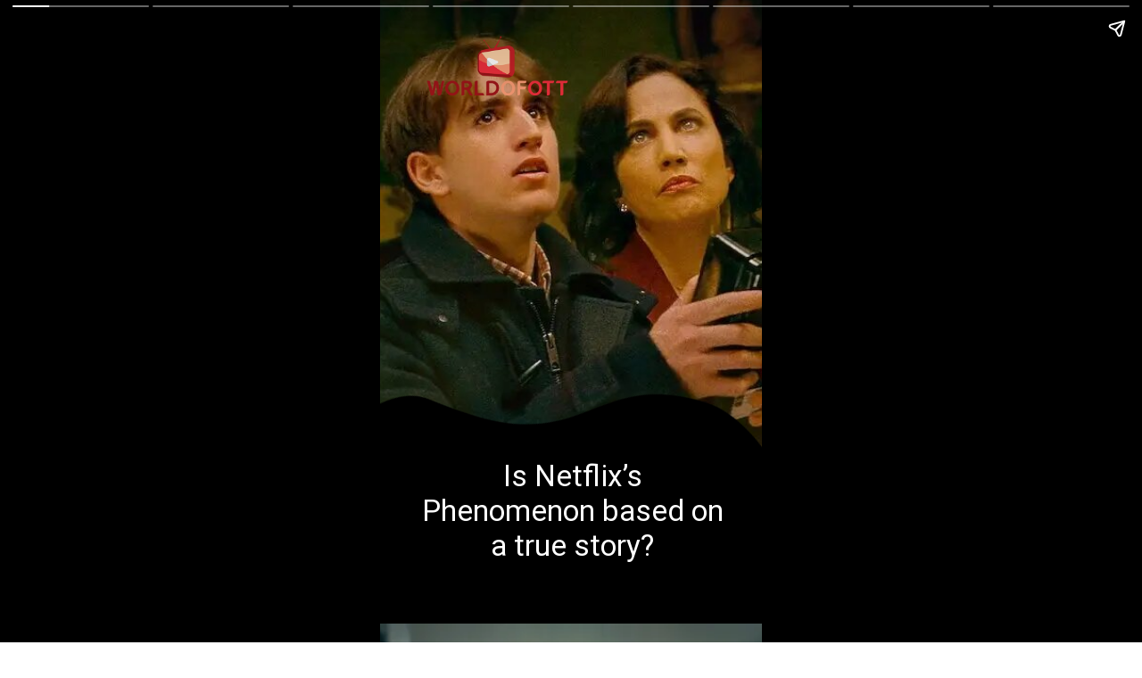

--- FILE ---
content_type: text/html; charset=utf-8
request_url: https://worldofott.com/web-stories/is-netflixs-phenomenon-based-on-a-true-story/
body_size: 19759
content:
<!DOCTYPE html>
<html amp="" lang="en-US" transformed="self;v=1" i-amphtml-layout=""><head><meta charset="utf-8"><meta name="viewport" content="width=device-width,minimum-scale=1"><link rel="modulepreload" href="https://cdn.ampproject.org/v0.mjs" as="script" crossorigin="anonymous"><link rel="preconnect" href="https://cdn.ampproject.org"><link rel="preload" as="script" href="https://cdn.ampproject.org/v0/amp-story-1.0.js"><style amp-runtime="" i-amphtml-version="012512221826001">html{overflow-x:hidden!important}html.i-amphtml-fie{height:100%!important;width:100%!important}html:not([amp4ads]),html:not([amp4ads]) body{height:auto!important}html:not([amp4ads]) body{margin:0!important}body{-webkit-text-size-adjust:100%;-moz-text-size-adjust:100%;-ms-text-size-adjust:100%;text-size-adjust:100%}html.i-amphtml-singledoc.i-amphtml-embedded{-ms-touch-action:pan-y pinch-zoom;touch-action:pan-y pinch-zoom}html.i-amphtml-fie>body,html.i-amphtml-singledoc>body{overflow:visible!important}html.i-amphtml-fie:not(.i-amphtml-inabox)>body,html.i-amphtml-singledoc:not(.i-amphtml-inabox)>body{position:relative!important}html.i-amphtml-ios-embed-legacy>body{overflow-x:hidden!important;overflow-y:auto!important;position:absolute!important}html.i-amphtml-ios-embed{overflow-y:auto!important;position:static}#i-amphtml-wrapper{overflow-x:hidden!important;overflow-y:auto!important;position:absolute!important;top:0!important;left:0!important;right:0!important;bottom:0!important;margin:0!important;display:block!important}html.i-amphtml-ios-embed.i-amphtml-ios-overscroll,html.i-amphtml-ios-embed.i-amphtml-ios-overscroll>#i-amphtml-wrapper{-webkit-overflow-scrolling:touch!important}#i-amphtml-wrapper>body{position:relative!important;border-top:1px solid transparent!important}#i-amphtml-wrapper+body{visibility:visible}#i-amphtml-wrapper+body .i-amphtml-lightbox-element,#i-amphtml-wrapper+body[i-amphtml-lightbox]{visibility:hidden}#i-amphtml-wrapper+body[i-amphtml-lightbox] .i-amphtml-lightbox-element{visibility:visible}#i-amphtml-wrapper.i-amphtml-scroll-disabled,.i-amphtml-scroll-disabled{overflow-x:hidden!important;overflow-y:hidden!important}amp-instagram{padding:54px 0px 0px!important;background-color:#fff}amp-iframe iframe{box-sizing:border-box!important}[amp-access][amp-access-hide]{display:none}[subscriptions-dialog],body:not(.i-amphtml-subs-ready) [subscriptions-action],body:not(.i-amphtml-subs-ready) [subscriptions-section]{display:none!important}amp-experiment,amp-live-list>[update]{display:none}amp-list[resizable-children]>.i-amphtml-loading-container.amp-hidden{display:none!important}amp-list [fetch-error],amp-list[load-more] [load-more-button],amp-list[load-more] [load-more-end],amp-list[load-more] [load-more-failed],amp-list[load-more] [load-more-loading]{display:none}amp-list[diffable] div[role=list]{display:block}amp-story-page,amp-story[standalone]{min-height:1px!important;display:block!important;height:100%!important;margin:0!important;padding:0!important;overflow:hidden!important;width:100%!important}amp-story[standalone]{background-color:#000!important;position:relative!important}amp-story-page{background-color:#757575}amp-story .amp-active>div,amp-story .i-amphtml-loader-background{display:none!important}amp-story-page:not(:first-of-type):not([distance]):not([active]){transform:translateY(1000vh)!important}amp-autocomplete{position:relative!important;display:inline-block!important}amp-autocomplete>input,amp-autocomplete>textarea{padding:0.5rem;border:1px solid rgba(0,0,0,.33)}.i-amphtml-autocomplete-results,amp-autocomplete>input,amp-autocomplete>textarea{font-size:1rem;line-height:1.5rem}[amp-fx^=fly-in]{visibility:hidden}amp-script[nodom],amp-script[sandboxed]{position:fixed!important;top:0!important;width:1px!important;height:1px!important;overflow:hidden!important;visibility:hidden}
/*# sourceURL=/css/ampdoc.css*/[hidden]{display:none!important}.i-amphtml-element{display:inline-block}.i-amphtml-blurry-placeholder{transition:opacity 0.3s cubic-bezier(0.0,0.0,0.2,1)!important;pointer-events:none}[layout=nodisplay]:not(.i-amphtml-element){display:none!important}.i-amphtml-layout-fixed,[layout=fixed][width][height]:not(.i-amphtml-layout-fixed){display:inline-block;position:relative}.i-amphtml-layout-responsive,[layout=responsive][width][height]:not(.i-amphtml-layout-responsive),[width][height][heights]:not([layout]):not(.i-amphtml-layout-responsive),[width][height][sizes]:not(img):not([layout]):not(.i-amphtml-layout-responsive){display:block;position:relative}.i-amphtml-layout-intrinsic,[layout=intrinsic][width][height]:not(.i-amphtml-layout-intrinsic){display:inline-block;position:relative;max-width:100%}.i-amphtml-layout-intrinsic .i-amphtml-sizer{max-width:100%}.i-amphtml-intrinsic-sizer{max-width:100%;display:block!important}.i-amphtml-layout-container,.i-amphtml-layout-fixed-height,[layout=container],[layout=fixed-height][height]:not(.i-amphtml-layout-fixed-height){display:block;position:relative}.i-amphtml-layout-fill,.i-amphtml-layout-fill.i-amphtml-notbuilt,[layout=fill]:not(.i-amphtml-layout-fill),body noscript>*{display:block;overflow:hidden!important;position:absolute;top:0;left:0;bottom:0;right:0}body noscript>*{position:absolute!important;width:100%;height:100%;z-index:2}body noscript{display:inline!important}.i-amphtml-layout-flex-item,[layout=flex-item]:not(.i-amphtml-layout-flex-item){display:block;position:relative;-ms-flex:1 1 auto;flex:1 1 auto}.i-amphtml-layout-fluid{position:relative}.i-amphtml-layout-size-defined{overflow:hidden!important}.i-amphtml-layout-awaiting-size{position:absolute!important;top:auto!important;bottom:auto!important}i-amphtml-sizer{display:block!important}@supports (aspect-ratio:1/1){i-amphtml-sizer.i-amphtml-disable-ar{display:none!important}}.i-amphtml-blurry-placeholder,.i-amphtml-fill-content{display:block;height:0;max-height:100%;max-width:100%;min-height:100%;min-width:100%;width:0;margin:auto}.i-amphtml-layout-size-defined .i-amphtml-fill-content{position:absolute;top:0;left:0;bottom:0;right:0}.i-amphtml-replaced-content,.i-amphtml-screen-reader{padding:0!important;border:none!important}.i-amphtml-screen-reader{position:fixed!important;top:0px!important;left:0px!important;width:4px!important;height:4px!important;opacity:0!important;overflow:hidden!important;margin:0!important;display:block!important;visibility:visible!important}.i-amphtml-screen-reader~.i-amphtml-screen-reader{left:8px!important}.i-amphtml-screen-reader~.i-amphtml-screen-reader~.i-amphtml-screen-reader{left:12px!important}.i-amphtml-screen-reader~.i-amphtml-screen-reader~.i-amphtml-screen-reader~.i-amphtml-screen-reader{left:16px!important}.i-amphtml-unresolved{position:relative;overflow:hidden!important}.i-amphtml-select-disabled{-webkit-user-select:none!important;-ms-user-select:none!important;user-select:none!important}.i-amphtml-notbuilt,[layout]:not(.i-amphtml-element),[width][height][heights]:not([layout]):not(.i-amphtml-element),[width][height][sizes]:not(img):not([layout]):not(.i-amphtml-element){position:relative;overflow:hidden!important;color:transparent!important}.i-amphtml-notbuilt:not(.i-amphtml-layout-container)>*,[layout]:not([layout=container]):not(.i-amphtml-element)>*,[width][height][heights]:not([layout]):not(.i-amphtml-element)>*,[width][height][sizes]:not([layout]):not(.i-amphtml-element)>*{display:none}amp-img:not(.i-amphtml-element)[i-amphtml-ssr]>img.i-amphtml-fill-content{display:block}.i-amphtml-notbuilt:not(.i-amphtml-layout-container),[layout]:not([layout=container]):not(.i-amphtml-element),[width][height][heights]:not([layout]):not(.i-amphtml-element),[width][height][sizes]:not(img):not([layout]):not(.i-amphtml-element){color:transparent!important;line-height:0!important}.i-amphtml-ghost{visibility:hidden!important}.i-amphtml-element>[placeholder],[layout]:not(.i-amphtml-element)>[placeholder],[width][height][heights]:not([layout]):not(.i-amphtml-element)>[placeholder],[width][height][sizes]:not([layout]):not(.i-amphtml-element)>[placeholder]{display:block;line-height:normal}.i-amphtml-element>[placeholder].amp-hidden,.i-amphtml-element>[placeholder].hidden{visibility:hidden}.i-amphtml-element:not(.amp-notsupported)>[fallback],.i-amphtml-layout-container>[placeholder].amp-hidden,.i-amphtml-layout-container>[placeholder].hidden{display:none}.i-amphtml-layout-size-defined>[fallback],.i-amphtml-layout-size-defined>[placeholder]{position:absolute!important;top:0!important;left:0!important;right:0!important;bottom:0!important;z-index:1}amp-img[i-amphtml-ssr]:not(.i-amphtml-element)>[placeholder]{z-index:auto}.i-amphtml-notbuilt>[placeholder]{display:block!important}.i-amphtml-hidden-by-media-query{display:none!important}.i-amphtml-element-error{background:red!important;color:#fff!important;position:relative!important}.i-amphtml-element-error:before{content:attr(error-message)}i-amp-scroll-container,i-amphtml-scroll-container{position:absolute;top:0;left:0;right:0;bottom:0;display:block}i-amp-scroll-container.amp-active,i-amphtml-scroll-container.amp-active{overflow:auto;-webkit-overflow-scrolling:touch}.i-amphtml-loading-container{display:block!important;pointer-events:none;z-index:1}.i-amphtml-notbuilt>.i-amphtml-loading-container{display:block!important}.i-amphtml-loading-container.amp-hidden{visibility:hidden}.i-amphtml-element>[overflow]{cursor:pointer;position:relative;z-index:2;visibility:hidden;display:initial;line-height:normal}.i-amphtml-layout-size-defined>[overflow]{position:absolute}.i-amphtml-element>[overflow].amp-visible{visibility:visible}template{display:none!important}.amp-border-box,.amp-border-box *,.amp-border-box :after,.amp-border-box :before{box-sizing:border-box}amp-pixel{display:none!important}amp-analytics,amp-auto-ads,amp-story-auto-ads{position:fixed!important;top:0!important;width:1px!important;height:1px!important;overflow:hidden!important;visibility:hidden}amp-story{visibility:hidden!important}html.i-amphtml-fie>amp-analytics{position:initial!important}[visible-when-invalid]:not(.visible),form [submit-error],form [submit-success],form [submitting]{display:none}amp-accordion{display:block!important}@media (min-width:1px){:where(amp-accordion>section)>:first-child{margin:0;background-color:#efefef;padding-right:20px;border:1px solid #dfdfdf}:where(amp-accordion>section)>:last-child{margin:0}}amp-accordion>section{float:none!important}amp-accordion>section>*{float:none!important;display:block!important;overflow:hidden!important;position:relative!important}amp-accordion,amp-accordion>section{margin:0}amp-accordion:not(.i-amphtml-built)>section>:last-child{display:none!important}amp-accordion:not(.i-amphtml-built)>section[expanded]>:last-child{display:block!important}
/*# sourceURL=/css/ampshared.css*/</style><meta name="amp-story-generator-name" content="Web Stories for WordPress"><meta name="amp-story-generator-version" content="1.33.0"><meta name="robots" content="index, follow, max-image-preview:large, max-snippet:-1, max-video-preview:-1"><meta name="description" content="The Spanish Netflix horror film Phenomena follows a familiar premise, revolving around investigators exploring the paranormal, a creepy antique shop, and a malevolent demonic entity. When the leader o"><meta property="og:locale" content="en_US"><meta property="og:type" content="article"><meta property="og:title" content="Is Netflix’s Phenomenon based on a true story? -"><meta property="og:description" content="The Spanish Netflix horror film Phenomena follows a familiar premise, revolving around investigators exploring the paranormal, a creepy antique shop, and a malevolent demonic entity. When the leader o"><meta property="og:url" content="https://worldofott.com/web-stories/is-netflixs-phenomenon-based-on-a-true-story/"><meta property="article:modified_time" content="2023-11-12T02:08:26+00:00"><meta property="og:image" content="https://worldofott.com/wp-content/uploads/2023/11/cropped-phenomena-spanish-netflix-horror-movie-everything-we-know-so-far-jpeg.jpeg"><meta property="og:image:width" content="640"><meta property="og:image:height" content="853"><meta property="og:image:type" content="image/jpeg"><meta name="twitter:card" content="summary_large_image"><meta name="generator" content="WordPress 6.2.8"><meta name="msapplication-TileImage" content="https://worldofott.com/wp-content/uploads/2023/06/cropped-worldofott-logo-1-270x270.png"><link rel="preconnect" href="https://fonts.gstatic.com" crossorigin=""><link rel="dns-prefetch" href="https://fonts.gstatic.com"><link href="https://worldofott.com/wp-content/uploads/2023/11/phenomena-spanish-netflix-horror-movie-everything-we-know-so-far-jpeg.jpeg" rel="preload" as="image"><link rel="preconnect" href="https://fonts.gstatic.com/" crossorigin=""><script async="" src="https://cdn.ampproject.org/v0.mjs" type="module" crossorigin="anonymous"></script><script async nomodule src="https://cdn.ampproject.org/v0.js" crossorigin="anonymous"></script><script async="" src="https://cdn.ampproject.org/v0/amp-story-1.0.mjs" custom-element="amp-story" type="module" crossorigin="anonymous"></script><script async nomodule src="https://cdn.ampproject.org/v0/amp-story-1.0.js" crossorigin="anonymous" custom-element="amp-story"></script><link rel="icon" href="https://worldofott.com/wp-content/uploads/2023/06/cropped-worldofott-logo-1-32x32.png" sizes="32x32"><link rel="icon" href="https://worldofott.com/wp-content/uploads/2023/06/cropped-worldofott-logo-1-192x192.png" sizes="192x192"><link href="https://fonts.googleapis.com/css2?display=swap&amp;family=Roboto" rel="stylesheet"><style amp-custom="">h2,h3{font-weight:normal}amp-story-page{background-color:#131516}amp-story-grid-layer{overflow:visible}@media (max-aspect-ratio: 9 / 16){@media (min-aspect-ratio: 320 / 678){amp-story-grid-layer.grid-layer{margin-top:calc(( 100% / .5625 - 100% / .66666666666667 ) / 2)}}}.page-fullbleed-area{position:absolute;overflow:hidden;width:100%;left:0;height:calc(1.1851851851852 * 100%);top:calc(( 1 - 1.1851851851852 ) * 100% / 2)}.page-safe-area{overflow:visible;position:absolute;top:0;bottom:0;left:0;right:0;width:100%;height:calc(.84375 * 100%);margin:auto 0}.mask{position:absolute;overflow:hidden}.fill{position:absolute;top:0;left:0;right:0;bottom:0;margin:0}@media (prefers-reduced-motion: no-preference){.animation-wrapper{opacity:var(--initial-opacity);transform:var(--initial-transform)}}._2ddada7{background-color:#2a2711}._6120891{position:absolute;pointer-events:none;left:0;top:-9.25926%;width:100%;height:118.51852%;opacity:1}._89d52dd{pointer-events:initial;width:100%;height:100%;display:block;position:absolute;top:0;left:0;z-index:0}._9f38606{position:absolute;width:316.04939%;height:100%;left:-108.02469%;top:0%}._351612b{position:absolute;pointer-events:none;left:-14.80583%;top:49.67638%;width:117.71845%;height:86.56958%;transform:rotate(61deg);opacity:1}._6ff26f9{pointer-events:initial;width:100%;height:100%;display:block;position:absolute;top:0;left:0;z-index:0;clip-path:url("#el-8819f411-347b-4213-967e-1a28b65c4dad");-webkit-clip-path:url("#el-8819f411-347b-4213-967e-1a28b65c4dad")}._099dc43{background-color:#000;will-change:transform}._365043e{position:absolute;pointer-events:none;left:9.2233%;top:74.11003%;width:82.28155%;height:18.60841%;opacity:1}._c8df576{pointer-events:initial;width:100%;height:100%;display:block;position:absolute;top:0;left:0;z-index:0;border-radius:.58997050147493% .58997050147493% .58997050147493% .58997050147493%/1.7391304347826% 1.7391304347826% 1.7391304347826% 1.7391304347826%}._53d9860{white-space:pre-line;overflow-wrap:break-word;word-break:break-word;margin:-.13274336283186% 0;font-family:"Roboto",sans-serif;font-size:.517799em;line-height:1.2;text-align:center;padding:0;color:#000}._4bbb41a{color:#fff}._6fa4143{position:absolute;pointer-events:none;left:11.65049%;top:0;width:38.34951%;height:11.16505%;opacity:1}._756f011{position:absolute;width:100%;height:101.46661%;left:0%;top:-.7333%}._6ad56ba{background-color:#42382a}._254c3af{width:100%;height:100%;display:block;position:absolute;top:0;left:0}._a0c7ad2{position:absolute;width:266.66667%;height:100%;left:-83.33334%;top:0%}._ba537f1{width:100%;height:100%;display:block;position:absolute;top:0;left:0;--initial-opacity:1;--initial-transform:rotate(-61deg) translate3d(97.52577%,0px,0) rotate(61deg)}._75da10d{width:100%;height:100%;display:block;position:absolute;top:0;left:0;--initial-opacity:0;--initial-transform:none}._32eb1ef{width:100%;height:100%;display:block;position:absolute;top:0;left:0;--initial-opacity:1;--initial-transform:scale(.15)}._cd79b0a{pointer-events:initial;width:100%;height:100%;display:block;position:absolute;top:0;left:0;z-index:0;clip-path:url("#el-9ca3cb3f-d9b6-45c6-9907-e918ef91b622");-webkit-clip-path:url("#el-9ca3cb3f-d9b6-45c6-9907-e918ef91b622")}._431d51d{position:absolute;pointer-events:none;left:8.73786%;top:71.0356%;width:82.28155%;height:24.27184%;opacity:1}._4a0dd2b{width:100%;height:100%;display:block;position:absolute;top:0;left:0;--initial-opacity:1;--initial-transform:translate3d(110.91446%,0px,0)}._3f62637{pointer-events:initial;width:100%;height:100%;display:block;position:absolute;top:0;left:0;z-index:0;border-radius:.58997050147493% .58997050147493% .58997050147493% .58997050147493%/1.3333333333333% 1.3333333333333% 1.3333333333333% 1.3333333333333%}._bcd2401{white-space:pre-line;overflow-wrap:break-word;word-break:break-word;margin:-.10370575221239% 0;font-family:"Roboto",sans-serif;font-size:.404531em;line-height:1.2;text-align:center;padding:0;color:#000}._a1d133f{width:100%;height:100%;display:block;position:absolute;top:0;left:0;--initial-opacity:1;--initial-transform:none}._27eb698{width:100%;height:100%;display:block;position:absolute;top:0;left:0;--initial-opacity:1;--initial-transform:scale(3)}._60c802e{background-color:#16150a}._18eef09{width:100%;height:100%;display:block;position:absolute;top:0;left:0;--initial-opacity:1;--initial-transform:rotate(-61deg) translate3d(-87.42268%,0px,0) rotate(61deg)}._a452d2c{pointer-events:initial;width:100%;height:100%;display:block;position:absolute;top:0;left:0;z-index:0;clip-path:url("#el-5ce7cd80-e2b9-4b82-ad15-d2f512665bdd");-webkit-clip-path:url("#el-5ce7cd80-e2b9-4b82-ad15-d2f512665bdd")}._7351b96{position:absolute;pointer-events:none;left:9.2233%;top:74.11003%;width:82.28155%;height:29.12621%;opacity:1}._ba903b9{width:100%;height:100%;display:block;position:absolute;top:0;left:0;--initial-opacity:1;--initial-transform:translate3d(-111.20944%,0px,0)}._8bad65a{pointer-events:initial;width:100%;height:100%;display:block;position:absolute;top:0;left:0;z-index:0;border-radius:.58997050147493% .58997050147493% .58997050147493% .58997050147493%/1.1111111111111% 1.1111111111111% 1.1111111111111% 1.1111111111111%}._5a5f6ff{pointer-events:initial;width:100%;height:100%;display:block;position:absolute;top:0;left:0;z-index:0;clip-path:url("#el-b93b6c55-b881-4540-8cc0-b00dcc95795b");-webkit-clip-path:url("#el-b93b6c55-b881-4540-8cc0-b00dcc95795b")}._5424b28{position:absolute;pointer-events:none;left:8.73786%;top:71.0356%;width:82.28155%;height:19.25566%;opacity:1}._9c78113{pointer-events:initial;width:100%;height:100%;display:block;position:absolute;top:0;left:0;z-index:0;border-radius:.58997050147493% .58997050147493% .58997050147493% .58997050147493%/1.6806722689076% 1.6806722689076% 1.6806722689076% 1.6806722689076%}._8b882bf{pointer-events:initial;width:100%;height:100%;display:block;position:absolute;top:0;left:0;z-index:0;clip-path:url("#el-94259e87-fbe9-4101-ba90-39ec045aa6d4");-webkit-clip-path:url("#el-94259e87-fbe9-4101-ba90-39ec045aa6d4")}._bb893f6{position:absolute;pointer-events:none;left:8.73786%;top:71.84466%;width:82.28155%;height:24.27184%;opacity:1}._6ee83f4{width:100%;height:100%;display:block;position:absolute;top:0;left:0;--initial-opacity:1;--initial-transform:translate3d(-110.61946%,0px,0)}._c0a34e2{pointer-events:initial;width:100%;height:100%;display:block;position:absolute;top:0;left:0;z-index:0;clip-path:url("#el-0e79805b-655f-4516-9deb-905a1ded520a");-webkit-clip-path:url("#el-0e79805b-655f-4516-9deb-905a1ded520a")}._2a4a6cc{position:absolute;pointer-events:none;left:9.2233%;top:74.11003%;width:82.28155%;height:14.40129%;opacity:1}._b32d075{width:100%;height:100%;display:block;position:absolute;top:0;left:0;--initial-opacity:1;--initial-transform:translate3d(110.32449%,0px,0)}._07d3c98{pointer-events:initial;width:100%;height:100%;display:block;position:absolute;top:0;left:0;z-index:0;border-radius:.58997050147493% .58997050147493% .58997050147493% .58997050147493%/2.247191011236% 2.247191011236% 2.247191011236% 2.247191011236%}._f31c28d{pointer-events:initial;width:100%;height:100%;display:block;position:absolute;top:0;left:0;z-index:0;clip-path:url("#el-2ba8dd13-888c-45a2-94ce-b87256c88479");-webkit-clip-path:url("#el-2ba8dd13-888c-45a2-94ce-b87256c88479")}._7570a24{position:absolute;pointer-events:none;left:9.2233%;top:71.0356%;width:82.28155%;height:19.25566%;opacity:1}

/*# sourceURL=amp-custom.css */</style><link rel="alternate" type="application/rss+xml" title=" » Feed" href="https://worldofott.com/feed/"><link rel="alternate" type="application/rss+xml" title=" » Comments Feed" href="https://worldofott.com/comments/feed/"><link rel="alternate" type="application/rss+xml" title=" » Stories Feed" href="https://worldofott.com/web-stories/feed/"><title>Is Netflix’s Phenomenon based on a true story? -</title><link rel="canonical" href="https://worldofott.com/web-stories/is-netflixs-phenomenon-based-on-a-true-story/"><script type="application/ld+json" class="yoast-schema-graph">{"@context":"https://schema.org","@graph":[{"@type":"WebPage","@id":"https://worldofott.com/web-stories/is-netflixs-phenomenon-based-on-a-true-story/","url":"https://worldofott.com/web-stories/is-netflixs-phenomenon-based-on-a-true-story/","name":"Is Netflix’s Phenomenon based on a true story? -","isPartOf":{"@id":"https://worldofott.com/#website"},"primaryImageOfPage":{"@id":"https://worldofott.com/web-stories/is-netflixs-phenomenon-based-on-a-true-story/#primaryimage"},"image":{"@id":"https://worldofott.com/web-stories/is-netflixs-phenomenon-based-on-a-true-story/#primaryimage"},"thumbnailUrl":"https://worldofott.com/wp-content/uploads/2023/11/cropped-phenomena-spanish-netflix-horror-movie-everything-we-know-so-far-jpeg.jpeg","datePublished":"2023-11-10T02:05:00+00:00","dateModified":"2023-11-12T02:08:26+00:00","breadcrumb":{"@id":"https://worldofott.com/web-stories/is-netflixs-phenomenon-based-on-a-true-story/#breadcrumb"},"inLanguage":"en-US","potentialAction":[{"@type":"ReadAction","target":["https://worldofott.com/web-stories/is-netflixs-phenomenon-based-on-a-true-story/"]}]},{"@type":"ImageObject","inLanguage":"en-US","@id":"https://worldofott.com/web-stories/is-netflixs-phenomenon-based-on-a-true-story/#primaryimage","url":"https://worldofott.com/wp-content/uploads/2023/11/cropped-phenomena-spanish-netflix-horror-movie-everything-we-know-so-far-jpeg.jpeg","contentUrl":"https://worldofott.com/wp-content/uploads/2023/11/cropped-phenomena-spanish-netflix-horror-movie-everything-we-know-so-far-jpeg.jpeg","width":640,"height":853,"caption":"Is Netflix’s Phenomenon based on a true story?"},{"@type":"BreadcrumbList","@id":"https://worldofott.com/web-stories/is-netflixs-phenomenon-based-on-a-true-story/#breadcrumb","itemListElement":[{"@type":"ListItem","position":1,"name":"Home","item":"https://worldofott.com/"},{"@type":"ListItem","position":2,"name":"Stories","item":"https://worldofott.com/web-stories/"},{"@type":"ListItem","position":3,"name":"Is Netflix’s Phenomenon based on a true story?"}]},{"@type":"WebSite","@id":"https://worldofott.com/#website","url":"https://worldofott.com/","name":"","description":"","potentialAction":[{"@type":"SearchAction","target":{"@type":"EntryPoint","urlTemplate":"https://worldofott.com/?s={search_term_string}"},"query-input":"required name=search_term_string"}],"inLanguage":"en-US"},{"@type":"Person","@id":"https://worldofott.com/#/schema/person/447e8fb0b4203e054581f69ac9b27f4e","name":"worldofottadmin","image":{"@type":"ImageObject","inLanguage":"en-US","@id":"https://worldofott.com/#/schema/person/image/","url":"https://secure.gravatar.com/avatar/ecd1d0986fff35a1646f93d57921f4f1?s=96&d=mm&r=g","contentUrl":"https://secure.gravatar.com/avatar/ecd1d0986fff35a1646f93d57921f4f1?s=96&d=mm&r=g","caption":"worldofottadmin"},"sameAs":["https://worldofott.com"],"url":"https://worldofott.com/author/worldofottadmin/"}]}</script><link rel="https://api.w.org/" href="https://worldofott.com/wp-json/"><link rel="alternate" type="application/json" href="https://worldofott.com/wp-json/web-stories/v1/web-story/1037"><link rel="EditURI" type="application/rsd+xml" title="RSD" href="https://worldofott.com/xmlrpc.php?rsd"><link rel="prev" title="What has happened to Brian Winchester? Explained" href="https://worldofott.com/web-stories/what-has-happened-to-brian-winchester-explained/"><link rel="next" title="Missed Connections (2023) Ending Revealed – Will Mae marry Norman?" href="https://worldofott.com/web-stories/missed-connections-2023-ending-revealed-will-mae-marry-norman/"><link rel="shortlink" href="https://worldofott.com/?p=1037"><link rel="alternate" type="application/json+oembed" href="https://worldofott.com/wp-json/oembed/1.0/embed?url=https%3A%2F%2Fworldofott.com%2Fweb-stories%2Fis-netflixs-phenomenon-based-on-a-true-story%2F"><link rel="alternate" type="text/xml+oembed" href="https://worldofott.com/wp-json/oembed/1.0/embed?url=https%3A%2F%2Fworldofott.com%2Fweb-stories%2Fis-netflixs-phenomenon-based-on-a-true-story%2F&amp;format=xml"><link rel="apple-touch-icon" href="https://worldofott.com/wp-content/uploads/2023/06/cropped-worldofott-logo-1-180x180.png"><script amp-onerror="">document.querySelector("script[src*='/v0.js']").onerror=function(){document.querySelector('style[amp-boilerplate]').textContent=''}</script><style amp-boilerplate="">body{-webkit-animation:-amp-start 8s steps(1,end) 0s 1 normal both;-moz-animation:-amp-start 8s steps(1,end) 0s 1 normal both;-ms-animation:-amp-start 8s steps(1,end) 0s 1 normal both;animation:-amp-start 8s steps(1,end) 0s 1 normal both}@-webkit-keyframes -amp-start{from{visibility:hidden}to{visibility:visible}}@-moz-keyframes -amp-start{from{visibility:hidden}to{visibility:visible}}@-ms-keyframes -amp-start{from{visibility:hidden}to{visibility:visible}}@-o-keyframes -amp-start{from{visibility:hidden}to{visibility:visible}}@keyframes -amp-start{from{visibility:hidden}to{visibility:visible}}</style><noscript><style amp-boilerplate="">body{-webkit-animation:none;-moz-animation:none;-ms-animation:none;animation:none}</style></noscript><link rel="stylesheet" amp-extension="amp-story" href="https://cdn.ampproject.org/v0/amp-story-1.0.css"><script amp-story-dvh-polyfill="">"use strict";if(!self.CSS||!CSS.supports||!CSS.supports("height:1dvh")){function e(){document.documentElement.style.setProperty("--story-dvh",innerHeight/100+"px","important")}addEventListener("resize",e,{passive:!0}),e()}</script></head><body><amp-story standalone="" publisher="" publisher-logo-src="https://worldofott.com/wp-content/uploads/2023/11/Untitled-design-13.png" title="Is Netflix’s Phenomenon based on a true story?" poster-portrait-src="https://worldofott.com/wp-content/uploads/2023/11/cropped-phenomena-spanish-netflix-horror-movie-everything-we-know-so-far-jpeg.jpeg" class="i-amphtml-layout-container" i-amphtml-layout="container"><amp-story-page id="7481660c-2cac-4fe2-aa00-89c28651d989" auto-advance-after="7s" class="i-amphtml-layout-container" i-amphtml-layout="container"><amp-story-grid-layer template="vertical" aspect-ratio="412:618" class="grid-layer i-amphtml-layout-container" i-amphtml-layout="container" style="--aspect-ratio:412/618;"><div class="_2ddada7 page-fullbleed-area"><div class="page-safe-area"><div class="_6120891"><div class="_89d52dd mask" id="el-be218471-74f3-4383-9f83-ce5fe5479097"><div data-leaf-element="true" class="_9f38606"><amp-img layout="fill" src="https://worldofott.com/wp-content/uploads/2023/11/phenomena-spanish-netflix-horror-movie-everything-we-know-so-far-jpeg.jpeg" alt="phenomena-spanish-netflix-horror-movie-everything-we-know-so-far-jpeg" srcset="https://worldofott.com/wp-content/uploads/2023/11/phenomena-spanish-netflix-horror-movie-everything-we-know-so-far-jpeg.jpeg 1280w, https://worldofott.com/wp-content/uploads/2023/11/phenomena-spanish-netflix-horror-movie-everything-we-know-so-far-jpeg-1024x576.jpeg 1024w, https://worldofott.com/wp-content/uploads/2023/11/phenomena-spanish-netflix-horror-movie-everything-we-know-so-far-jpeg-768x432.jpeg 768w, https://worldofott.com/wp-content/uploads/2023/11/phenomena-spanish-netflix-horror-movie-everything-we-know-so-far-jpeg-150x84.jpeg 150w" sizes="(min-width: 1024px) 143vh, 317vw" disable-inline-width="true" class="i-amphtml-layout-fill i-amphtml-layout-size-defined" i-amphtml-layout="fill"></amp-img></div></div></div></div></div></amp-story-grid-layer><amp-story-grid-layer template="vertical" aspect-ratio="412:618" class="grid-layer i-amphtml-layout-container" i-amphtml-layout="container" style="--aspect-ratio:412/618;"><div class="page-fullbleed-area"><div class="page-safe-area"><div class="_351612b"><div class="_6ff26f9 mask"><svg width="0" height="0"><defs><clippath id="el-8819f411-347b-4213-967e-1a28b65c4dad" transform="scale(1 0.89949881)" clippathunits="objectBoundingBox"><path d="M 0.205572 , 1.093842 c -0.054252 -0.008798 -0.099413 -0.059824 -0.138710 -0.124340 c -0.033431 -0.054545 -0.055718 -0.117009 -0.063050 -0.179472 c -0.008211 -0.072727 -0.007038 -0.144575 , 0.040762 -0.183578 C 0.119648 , 0.545455 , 0.165396 , 0.498827 , 0.191789 , 0.454545 c 0.047507 -0.080059 , 0.043109 -0.137830 , 0.056012 -0.204106 c 0.009971 -0.051906 , 0.027566 -0.112023 , 0.102933 -0.184457 c 0.041056 -0.039589 , 0.110264 -0.059238 , 0.183578 -0.064809 c 0.062170 -0.004692 , 0.129326 , 0.005572 , 0.193255 , 0.024340 c 0.064809 , 0.018768 , 0.124047 , 0.048974 , 0.170968 , 0.090323 c 0.049267 , 0.043988 , 0.094135 , 0.097654 , 0.100587 , 0.165982 c 0.005279 , 0.055132 -0.024927 , 0.114663 -0.060997 , 0.184751 c -0.058065 , 0.112610 -0.068328 , 0.188563 -0.080352 , 0.247801 c -0.016716 , 0.080938 -0.010264 , 0.143109 -0.067449 , 0.252199 c -0.030792 , 0.058944 -0.102053 , 0.082405 -0.175367 , 0.105279 c -0.061877 , 0.019648 -0.130205 , 0.038710 -0.202346 , 0.039589 C 0.340762 , 1.112903 , 0.268622 , 1.104106 , 0.205572 , 1.093842 z" /></clippath></defs></svg><div class="_099dc43 fill"></div></div></div><div class="_365043e"><div id="el-d8cb8423-602d-4f83-8d17-8430c900d150" class="_c8df576"><h2 class="_53d9860 fill text-wrapper"><span><span class="_4bbb41a">Is Netflix’s Phenomenon based on a true story?</span></span></h2></div></div><div class="_6fa4143"><div class="_89d52dd mask" id="el-d843431f-8928-4357-b44e-0a782358accf"><div data-leaf-element="true" class="_756f011"><amp-img layout="fill" src="https://worldofott.com/wp-content/uploads/2023/11/worldofott-logo.png" alt="worldofott-logo" srcset="https://worldofott.com/wp-content/uploads/2023/11/worldofott-logo.png 501w" sizes="(min-width: 1024px) 17vh, 38vw" disable-inline-width="true" class="i-amphtml-layout-fill i-amphtml-layout-size-defined" i-amphtml-layout="fill"></amp-img></div></div></div></div></div></amp-story-grid-layer></amp-story-page><amp-story-page id="e9936187-2013-4e93-8c3b-c36bc11900cb" auto-advance-after="7s" class="i-amphtml-layout-container" i-amphtml-layout="container"><amp-story-animation layout="nodisplay" trigger="visibility" class="i-amphtml-layout-nodisplay" hidden="hidden" i-amphtml-layout="nodisplay"><script type="application/json">[{"selector":"#anim-8f6b95c6-aad6-42ea-83bb-d06f9ca7ec5b [data-leaf-element=\"true\"]","keyframes":{"transform":["translate(0%, 0%) scale(1.5)","translate(0%, 0%) scale(1)"]},"delay":0,"duration":2000,"easing":"cubic-bezier(.3,0,.55,1)","fill":"forwards"}]</script></amp-story-animation><amp-story-animation layout="nodisplay" trigger="visibility" class="i-amphtml-layout-nodisplay" hidden="hidden" i-amphtml-layout="nodisplay"><script type="application/json">[{"selector":"#anim-33d9bc4b-cb94-4886-b669-da23ceb16fdf","keyframes":{"opacity":[1,1]},"delay":0,"duration":2000,"easing":"cubic-bezier(.3,0,.55,1)","fill":"both"}]</script></amp-story-animation><amp-story-animation layout="nodisplay" trigger="visibility" class="i-amphtml-layout-nodisplay" hidden="hidden" i-amphtml-layout="nodisplay"><script type="application/json">[{"selector":"#anim-0f946850-676e-4dde-99ff-9e27550e26ea","keyframes":{"transform":["scale(3)","scale(1)"]},"delay":0,"duration":2000,"easing":"cubic-bezier(.3,0,.55,1)","fill":"forwards"}]</script></amp-story-animation><amp-story-animation layout="nodisplay" trigger="visibility" class="i-amphtml-layout-nodisplay" hidden="hidden" i-amphtml-layout="nodisplay"><script type="application/json">[{"selector":"#anim-994ca7b9-7288-408f-b05b-632facceef59","keyframes":{"transform":["rotate(-61deg) translate3d(97.52577%, 0px, 0) rotate(61deg)","rotate(-61deg) translate3d(0px, 0px, 0) rotate(61deg)"]},"delay":0,"duration":1000,"easing":"cubic-bezier(0.4, 0.4, 0.0, 1)","fill":"both"}]</script></amp-story-animation><amp-story-animation layout="nodisplay" trigger="visibility" class="i-amphtml-layout-nodisplay" hidden="hidden" i-amphtml-layout="nodisplay"><script type="application/json">[{"selector":"#anim-d238e1b7-4415-49b1-96dc-808975290f5f","keyframes":{"opacity":[0,1]},"delay":0,"duration":1000,"easing":"cubic-bezier(0.4, 0.4, 0.0, 1)","fill":"both"}]</script></amp-story-animation><amp-story-animation layout="nodisplay" trigger="visibility" class="i-amphtml-layout-nodisplay" hidden="hidden" i-amphtml-layout="nodisplay"><script type="application/json">[{"selector":"#anim-8b9b7859-f9c7-4988-ac17-4715d86f5563","keyframes":{"transform":["scale(0.15)","scale(1)"]},"delay":0,"duration":1000,"easing":"cubic-bezier(0.4, 0.4, 0.0, 1)","fill":"forwards"}]</script></amp-story-animation><amp-story-animation layout="nodisplay" trigger="visibility" class="i-amphtml-layout-nodisplay" hidden="hidden" i-amphtml-layout="nodisplay"><script type="application/json">[{"selector":"#anim-9793d980-0417-4a8f-b36d-5c0fff886448","keyframes":{"transform":["translate3d(110.91446%, 0px, 0)","translate3d(0px, 0px, 0)"]},"delay":0,"duration":1000,"easing":"cubic-bezier(0.4, 0.4, 0.0, 1)","fill":"both"}]</script></amp-story-animation><amp-story-animation layout="nodisplay" trigger="visibility" class="i-amphtml-layout-nodisplay" hidden="hidden" i-amphtml-layout="nodisplay"><script type="application/json">[{"selector":"#anim-db59bc17-82a3-4a11-9b3d-55829bfd3a06","keyframes":{"opacity":[0,1]},"delay":0,"duration":1000,"easing":"cubic-bezier(0.4, 0.4, 0.0, 1)","fill":"both"}]</script></amp-story-animation><amp-story-animation layout="nodisplay" trigger="visibility" class="i-amphtml-layout-nodisplay" hidden="hidden" i-amphtml-layout="nodisplay"><script type="application/json">[{"selector":"#anim-6d1323b2-a6d9-417d-a0c6-8142833ee548","keyframes":{"transform":["scale(0.15)","scale(1)"]},"delay":0,"duration":1000,"easing":"cubic-bezier(0.4, 0.4, 0.0, 1)","fill":"forwards"}]</script></amp-story-animation><amp-story-grid-layer template="vertical" aspect-ratio="412:618" class="grid-layer i-amphtml-layout-container" i-amphtml-layout="container" style="--aspect-ratio:412/618;"><div class="_6ad56ba page-fullbleed-area"><div class="page-safe-area"><div class="_6120891"><div id="anim-8f6b95c6-aad6-42ea-83bb-d06f9ca7ec5b" class="_254c3af animation-wrapper"><div class="_89d52dd mask" id="el-768add31-7bb3-4d31-838f-e75b45f48faa"><div data-leaf-element="true" class="_a0c7ad2"><amp-img layout="fill" src="https://worldofott.com/wp-content/uploads/2023/11/PHENOMENA-NETFLIX-REVIEW.webp" alt="PHENOMENA-NETFLIX-REVIEW" srcset="https://worldofott.com/wp-content/uploads/2023/11/PHENOMENA-NETFLIX-REVIEW.webp 1284w, https://worldofott.com/wp-content/uploads/2023/11/PHENOMENA-NETFLIX-REVIEW-1024x683.webp 1024w, https://worldofott.com/wp-content/uploads/2023/11/PHENOMENA-NETFLIX-REVIEW-768x512.webp 768w, https://worldofott.com/wp-content/uploads/2023/11/PHENOMENA-NETFLIX-REVIEW-446x297.webp 446w, https://worldofott.com/wp-content/uploads/2023/11/PHENOMENA-NETFLIX-REVIEW-150x100.webp 150w" sizes="(min-width: 1024px) 120vh, 267vw" disable-inline-width="true" class="i-amphtml-layout-fill i-amphtml-layout-size-defined" i-amphtml-layout="fill"></amp-img></div></div></div></div></div></div></amp-story-grid-layer><amp-story-grid-layer template="vertical" aspect-ratio="412:618" class="grid-layer i-amphtml-layout-container" i-amphtml-layout="container" style="--aspect-ratio:412/618;"><div class="page-fullbleed-area"><div class="page-safe-area"><div class="_351612b"><div id="anim-994ca7b9-7288-408f-b05b-632facceef59" class="_ba537f1 animation-wrapper"><div id="anim-d238e1b7-4415-49b1-96dc-808975290f5f" class="_75da10d animation-wrapper"><div id="anim-8b9b7859-f9c7-4988-ac17-4715d86f5563" class="_32eb1ef animation-wrapper"><div class="_cd79b0a mask"><svg width="0" height="0"><defs><clippath id="el-9ca3cb3f-d9b6-45c6-9907-e918ef91b622" transform="scale(1 0.89949881)" clippathunits="objectBoundingBox"><path d="M 0.205572 , 1.093842 c -0.054252 -0.008798 -0.099413 -0.059824 -0.138710 -0.124340 c -0.033431 -0.054545 -0.055718 -0.117009 -0.063050 -0.179472 c -0.008211 -0.072727 -0.007038 -0.144575 , 0.040762 -0.183578 C 0.119648 , 0.545455 , 0.165396 , 0.498827 , 0.191789 , 0.454545 c 0.047507 -0.080059 , 0.043109 -0.137830 , 0.056012 -0.204106 c 0.009971 -0.051906 , 0.027566 -0.112023 , 0.102933 -0.184457 c 0.041056 -0.039589 , 0.110264 -0.059238 , 0.183578 -0.064809 c 0.062170 -0.004692 , 0.129326 , 0.005572 , 0.193255 , 0.024340 c 0.064809 , 0.018768 , 0.124047 , 0.048974 , 0.170968 , 0.090323 c 0.049267 , 0.043988 , 0.094135 , 0.097654 , 0.100587 , 0.165982 c 0.005279 , 0.055132 -0.024927 , 0.114663 -0.060997 , 0.184751 c -0.058065 , 0.112610 -0.068328 , 0.188563 -0.080352 , 0.247801 c -0.016716 , 0.080938 -0.010264 , 0.143109 -0.067449 , 0.252199 c -0.030792 , 0.058944 -0.102053 , 0.082405 -0.175367 , 0.105279 c -0.061877 , 0.019648 -0.130205 , 0.038710 -0.202346 , 0.039589 C 0.340762 , 1.112903 , 0.268622 , 1.104106 , 0.205572 , 1.093842 z" /></clippath></defs></svg><div class="_099dc43 fill"></div></div></div></div></div></div><div class="_431d51d"><div id="anim-9793d980-0417-4a8f-b36d-5c0fff886448" class="_4a0dd2b animation-wrapper"><div id="anim-db59bc17-82a3-4a11-9b3d-55829bfd3a06" class="_75da10d animation-wrapper"><div id="anim-6d1323b2-a6d9-417d-a0c6-8142833ee548" class="_32eb1ef animation-wrapper"><div id="el-cbba12b8-bfcf-4e20-9e10-e64bc886ed3f" class="_3f62637"><h3 class="_bcd2401 fill text-wrapper"><span><span class="_4bbb41a">The Spanish Netflix horror film Phenomena follows a familiar premise, revolving around investigators exploring the paranormal</span></span></h3></div></div></div></div></div><div class="_6fa4143"><div id="anim-33d9bc4b-cb94-4886-b669-da23ceb16fdf" class="_a1d133f animation-wrapper"><div id="anim-0f946850-676e-4dde-99ff-9e27550e26ea" class="_27eb698 animation-wrapper"><div class="_89d52dd mask" id="el-b23fce9b-8a3c-4985-819c-c68e3384919a"><div data-leaf-element="true" class="_756f011"><amp-img layout="fill" src="https://worldofott.com/wp-content/uploads/2023/11/worldofott-logo.png" alt="worldofott-logo" srcset="https://worldofott.com/wp-content/uploads/2023/11/worldofott-logo.png 501w" sizes="(min-width: 1024px) 17vh, 38vw" disable-inline-width="true" class="i-amphtml-layout-fill i-amphtml-layout-size-defined" i-amphtml-layout="fill"></amp-img></div></div></div></div></div></div></div></amp-story-grid-layer></amp-story-page><amp-story-page id="0995c176-026e-4c57-90c3-dd2192e4e411" auto-advance-after="7s" class="i-amphtml-layout-container" i-amphtml-layout="container"><amp-story-animation layout="nodisplay" trigger="visibility" class="i-amphtml-layout-nodisplay" hidden="hidden" i-amphtml-layout="nodisplay"><script type="application/json">[{"selector":"#anim-31f86dde-6559-413c-aa64-5a65fdadcea7 [data-leaf-element=\"true\"]","keyframes":{"transform":["translate(0%, 0%) scale(1.5)","translate(0%, 0%) scale(1)"]},"delay":0,"duration":2000,"easing":"cubic-bezier(.3,0,.55,1)","fill":"forwards"}]</script></amp-story-animation><amp-story-animation layout="nodisplay" trigger="visibility" class="i-amphtml-layout-nodisplay" hidden="hidden" i-amphtml-layout="nodisplay"><script type="application/json">[{"selector":"#anim-52e14b43-8a2a-4e3e-bdda-faee8a0f1d76","keyframes":{"transform":["rotate(-61deg) translate3d(-87.42268%, 0px, 0) rotate(61deg)","rotate(-61deg) translate3d(0px, 0px, 0) rotate(61deg)"]},"delay":0,"duration":1000,"easing":"cubic-bezier(0.4, 0.4, 0.0, 1)","fill":"both"}]</script></amp-story-animation><amp-story-animation layout="nodisplay" trigger="visibility" class="i-amphtml-layout-nodisplay" hidden="hidden" i-amphtml-layout="nodisplay"><script type="application/json">[{"selector":"#anim-576f40eb-ccac-46c2-84f1-27a7cda45210","keyframes":{"opacity":[0,1]},"delay":0,"duration":1000,"easing":"cubic-bezier(0.4, 0.4, 0.0, 1)","fill":"both"}]</script></amp-story-animation><amp-story-animation layout="nodisplay" trigger="visibility" class="i-amphtml-layout-nodisplay" hidden="hidden" i-amphtml-layout="nodisplay"><script type="application/json">[{"selector":"#anim-ff3948ea-a10e-43bd-bcab-e21532848eac","keyframes":{"transform":["scale(0.15)","scale(1)"]},"delay":0,"duration":1000,"easing":"cubic-bezier(0.4, 0.4, 0.0, 1)","fill":"forwards"}]</script></amp-story-animation><amp-story-animation layout="nodisplay" trigger="visibility" class="i-amphtml-layout-nodisplay" hidden="hidden" i-amphtml-layout="nodisplay"><script type="application/json">[{"selector":"#anim-fcda8b33-03ad-4af4-aa16-de8a64dba87b","keyframes":{"transform":["translate3d(-111.20944%, 0px, 0)","translate3d(0px, 0px, 0)"]},"delay":0,"duration":1000,"easing":"cubic-bezier(0.4, 0.4, 0.0, 1)","fill":"both"}]</script></amp-story-animation><amp-story-animation layout="nodisplay" trigger="visibility" class="i-amphtml-layout-nodisplay" hidden="hidden" i-amphtml-layout="nodisplay"><script type="application/json">[{"selector":"#anim-deab5c96-8d76-441e-bf79-5b20e4aa6aba","keyframes":{"opacity":[0,1]},"delay":0,"duration":1000,"easing":"cubic-bezier(0.4, 0.4, 0.0, 1)","fill":"both"}]</script></amp-story-animation><amp-story-animation layout="nodisplay" trigger="visibility" class="i-amphtml-layout-nodisplay" hidden="hidden" i-amphtml-layout="nodisplay"><script type="application/json">[{"selector":"#anim-c303475a-6dd0-469d-a392-823bbf50ffb8","keyframes":{"transform":["scale(0.15)","scale(1)"]},"delay":0,"duration":1000,"easing":"cubic-bezier(0.4, 0.4, 0.0, 1)","fill":"forwards"}]</script></amp-story-animation><amp-story-animation layout="nodisplay" trigger="visibility" class="i-amphtml-layout-nodisplay" hidden="hidden" i-amphtml-layout="nodisplay"><script type="application/json">[{"selector":"#anim-cd44b401-2e8b-4b87-b6ce-79942e9bff34","keyframes":{"opacity":[1,1]},"delay":0,"duration":2000,"easing":"cubic-bezier(.3,0,.55,1)","fill":"both"}]</script></amp-story-animation><amp-story-animation layout="nodisplay" trigger="visibility" class="i-amphtml-layout-nodisplay" hidden="hidden" i-amphtml-layout="nodisplay"><script type="application/json">[{"selector":"#anim-c0cdb771-1423-4ed2-a990-70cfe991339d","keyframes":{"transform":["scale(3)","scale(1)"]},"delay":0,"duration":2000,"easing":"cubic-bezier(.3,0,.55,1)","fill":"forwards"}]</script></amp-story-animation><amp-story-grid-layer template="vertical" aspect-ratio="412:618" class="grid-layer i-amphtml-layout-container" i-amphtml-layout="container" style="--aspect-ratio:412/618;"><div class="_60c802e page-fullbleed-area"><div class="page-safe-area"><div class="_6120891"><div id="anim-31f86dde-6559-413c-aa64-5a65fdadcea7" class="_254c3af animation-wrapper"><div class="_89d52dd mask" id="el-b15c3a0c-04c4-4110-8ef0-a40bb3255175"><div data-leaf-element="true" class="_9f38606"><amp-img layout="fill" src="https://worldofott.com/wp-content/uploads/2023/11/b8f4b44d9e63f640a68d5074b23459e5.jpg" alt="b8f4b44d9e63f640a68d5074b23459e5" srcset="https://worldofott.com/wp-content/uploads/2023/11/b8f4b44d9e63f640a68d5074b23459e5.jpg 736w, https://worldofott.com/wp-content/uploads/2023/11/b8f4b44d9e63f640a68d5074b23459e5-150x84.jpg 150w" sizes="(min-width: 1024px) 143vh, 317vw" disable-inline-width="true" class="i-amphtml-layout-fill i-amphtml-layout-size-defined" i-amphtml-layout="fill"></amp-img></div></div></div></div></div></div></amp-story-grid-layer><amp-story-grid-layer template="vertical" aspect-ratio="412:618" class="grid-layer i-amphtml-layout-container" i-amphtml-layout="container" style="--aspect-ratio:412/618;"><div class="page-fullbleed-area"><div class="page-safe-area"><div class="_351612b"><div id="anim-52e14b43-8a2a-4e3e-bdda-faee8a0f1d76" class="_18eef09 animation-wrapper"><div id="anim-576f40eb-ccac-46c2-84f1-27a7cda45210" class="_75da10d animation-wrapper"><div id="anim-ff3948ea-a10e-43bd-bcab-e21532848eac" class="_32eb1ef animation-wrapper"><div class="_a452d2c mask"><svg width="0" height="0"><defs><clippath id="el-5ce7cd80-e2b9-4b82-ad15-d2f512665bdd" transform="scale(1 0.89949881)" clippathunits="objectBoundingBox"><path d="M 0.205572 , 1.093842 c -0.054252 -0.008798 -0.099413 -0.059824 -0.138710 -0.124340 c -0.033431 -0.054545 -0.055718 -0.117009 -0.063050 -0.179472 c -0.008211 -0.072727 -0.007038 -0.144575 , 0.040762 -0.183578 C 0.119648 , 0.545455 , 0.165396 , 0.498827 , 0.191789 , 0.454545 c 0.047507 -0.080059 , 0.043109 -0.137830 , 0.056012 -0.204106 c 0.009971 -0.051906 , 0.027566 -0.112023 , 0.102933 -0.184457 c 0.041056 -0.039589 , 0.110264 -0.059238 , 0.183578 -0.064809 c 0.062170 -0.004692 , 0.129326 , 0.005572 , 0.193255 , 0.024340 c 0.064809 , 0.018768 , 0.124047 , 0.048974 , 0.170968 , 0.090323 c 0.049267 , 0.043988 , 0.094135 , 0.097654 , 0.100587 , 0.165982 c 0.005279 , 0.055132 -0.024927 , 0.114663 -0.060997 , 0.184751 c -0.058065 , 0.112610 -0.068328 , 0.188563 -0.080352 , 0.247801 c -0.016716 , 0.080938 -0.010264 , 0.143109 -0.067449 , 0.252199 c -0.030792 , 0.058944 -0.102053 , 0.082405 -0.175367 , 0.105279 c -0.061877 , 0.019648 -0.130205 , 0.038710 -0.202346 , 0.039589 C 0.340762 , 1.112903 , 0.268622 , 1.104106 , 0.205572 , 1.093842 z" /></clippath></defs></svg><div class="_099dc43 fill"></div></div></div></div></div></div><div class="_7351b96"><div id="anim-fcda8b33-03ad-4af4-aa16-de8a64dba87b" class="_ba903b9 animation-wrapper"><div id="anim-deab5c96-8d76-441e-bf79-5b20e4aa6aba" class="_75da10d animation-wrapper"><div id="anim-c303475a-6dd0-469d-a392-823bbf50ffb8" class="_32eb1ef animation-wrapper"><div id="el-60b6ce5a-cd37-4266-83c5-94d4f950905d" class="_8bad65a"><h3 class="_bcd2401 fill text-wrapper"><span><span class="_4bbb41a">When the leader of the group, Father Pilon, visits the shop and mysteriously vanishes, the rest of the team is left to unravel the shop’s enigmatic secrets.</span></span></h3></div></div></div></div></div><div class="_6fa4143"><div id="anim-cd44b401-2e8b-4b87-b6ce-79942e9bff34" class="_a1d133f animation-wrapper"><div id="anim-c0cdb771-1423-4ed2-a990-70cfe991339d" class="_27eb698 animation-wrapper"><div class="_89d52dd mask" id="el-e1f69c79-d69a-4520-8342-e3cd02e449df"><div data-leaf-element="true" class="_756f011"><amp-img layout="fill" src="https://worldofott.com/wp-content/uploads/2023/11/worldofott-logo.png" alt="worldofott-logo" srcset="https://worldofott.com/wp-content/uploads/2023/11/worldofott-logo.png 501w" sizes="(min-width: 1024px) 17vh, 38vw" disable-inline-width="true" class="i-amphtml-layout-fill i-amphtml-layout-size-defined" i-amphtml-layout="fill"></amp-img></div></div></div></div></div></div></div></amp-story-grid-layer></amp-story-page><amp-story-page id="5210e1f4-35ca-4b36-a66b-d32190f86113" auto-advance-after="7s" class="i-amphtml-layout-container" i-amphtml-layout="container"><amp-story-animation layout="nodisplay" trigger="visibility" class="i-amphtml-layout-nodisplay" hidden="hidden" i-amphtml-layout="nodisplay"><script type="application/json">[{"selector":"#anim-402c4895-840c-408d-af0c-a92fae0fbdb9 [data-leaf-element=\"true\"]","keyframes":{"transform":["translate(0%, 0%) scale(1.5)","translate(0%, 0%) scale(1)"]},"delay":0,"duration":2000,"easing":"cubic-bezier(.3,0,.55,1)","fill":"forwards"}]</script></amp-story-animation><amp-story-animation layout="nodisplay" trigger="visibility" class="i-amphtml-layout-nodisplay" hidden="hidden" i-amphtml-layout="nodisplay"><script type="application/json">[{"selector":"#anim-7f3f4fc7-22ba-4f68-9200-6bb0704cde2d","keyframes":{"transform":["rotate(-61deg) translate3d(97.52577%, 0px, 0) rotate(61deg)","rotate(-61deg) translate3d(0px, 0px, 0) rotate(61deg)"]},"delay":0,"duration":1000,"easing":"cubic-bezier(0.4, 0.4, 0.0, 1)","fill":"both"}]</script></amp-story-animation><amp-story-animation layout="nodisplay" trigger="visibility" class="i-amphtml-layout-nodisplay" hidden="hidden" i-amphtml-layout="nodisplay"><script type="application/json">[{"selector":"#anim-7af05484-d271-4d1b-90bb-2654c63afcd0","keyframes":{"opacity":[0,1]},"delay":0,"duration":1000,"easing":"cubic-bezier(0.4, 0.4, 0.0, 1)","fill":"both"}]</script></amp-story-animation><amp-story-animation layout="nodisplay" trigger="visibility" class="i-amphtml-layout-nodisplay" hidden="hidden" i-amphtml-layout="nodisplay"><script type="application/json">[{"selector":"#anim-935c4a3c-6150-4993-a7e8-1afa94fc83bf","keyframes":{"transform":["scale(0.15)","scale(1)"]},"delay":0,"duration":1000,"easing":"cubic-bezier(0.4, 0.4, 0.0, 1)","fill":"forwards"}]</script></amp-story-animation><amp-story-animation layout="nodisplay" trigger="visibility" class="i-amphtml-layout-nodisplay" hidden="hidden" i-amphtml-layout="nodisplay"><script type="application/json">[{"selector":"#anim-8020c8c0-ba2d-4355-9e33-e8bf1785e3a4","keyframes":{"transform":["translate3d(110.91446%, 0px, 0)","translate3d(0px, 0px, 0)"]},"delay":0,"duration":1000,"easing":"cubic-bezier(0.4, 0.4, 0.0, 1)","fill":"both"}]</script></amp-story-animation><amp-story-animation layout="nodisplay" trigger="visibility" class="i-amphtml-layout-nodisplay" hidden="hidden" i-amphtml-layout="nodisplay"><script type="application/json">[{"selector":"#anim-f1622022-2341-4d21-a723-87d6c0dd1561","keyframes":{"opacity":[0,1]},"delay":0,"duration":1000,"easing":"cubic-bezier(0.4, 0.4, 0.0, 1)","fill":"both"}]</script></amp-story-animation><amp-story-animation layout="nodisplay" trigger="visibility" class="i-amphtml-layout-nodisplay" hidden="hidden" i-amphtml-layout="nodisplay"><script type="application/json">[{"selector":"#anim-aa03c9af-838c-487f-8423-32a536fc64e5","keyframes":{"transform":["scale(0.15)","scale(1)"]},"delay":0,"duration":1000,"easing":"cubic-bezier(0.4, 0.4, 0.0, 1)","fill":"forwards"}]</script></amp-story-animation><amp-story-animation layout="nodisplay" trigger="visibility" class="i-amphtml-layout-nodisplay" hidden="hidden" i-amphtml-layout="nodisplay"><script type="application/json">[{"selector":"#anim-33ed40ca-122b-4409-b4c2-6353119947e7","keyframes":{"opacity":[1,1]},"delay":0,"duration":2000,"easing":"cubic-bezier(.3,0,.55,1)","fill":"both"}]</script></amp-story-animation><amp-story-animation layout="nodisplay" trigger="visibility" class="i-amphtml-layout-nodisplay" hidden="hidden" i-amphtml-layout="nodisplay"><script type="application/json">[{"selector":"#anim-c73c6944-a7bf-4a5f-bed0-017a55429480","keyframes":{"transform":["scale(3)","scale(1)"]},"delay":0,"duration":2000,"easing":"cubic-bezier(.3,0,.55,1)","fill":"forwards"}]</script></amp-story-animation><amp-story-grid-layer template="vertical" aspect-ratio="412:618" class="grid-layer i-amphtml-layout-container" i-amphtml-layout="container" style="--aspect-ratio:412/618;"><div class="_2ddada7 page-fullbleed-area"><div class="page-safe-area"><div class="_6120891"><div id="anim-402c4895-840c-408d-af0c-a92fae0fbdb9" class="_254c3af animation-wrapper"><div class="_89d52dd mask" id="el-3cbad104-56be-4a3a-8f41-a4ab73c7afa4"><div data-leaf-element="true" class="_9f38606"><amp-img layout="fill" src="https://worldofott.com/wp-content/uploads/2023/11/phenomena-spanish-netflix-horror-movie-everything-we-know-so-far-jpeg.jpeg" alt="phenomena-spanish-netflix-horror-movie-everything-we-know-so-far-jpeg" srcset="https://worldofott.com/wp-content/uploads/2023/11/phenomena-spanish-netflix-horror-movie-everything-we-know-so-far-jpeg.jpeg 1280w, https://worldofott.com/wp-content/uploads/2023/11/phenomena-spanish-netflix-horror-movie-everything-we-know-so-far-jpeg-1024x576.jpeg 1024w, https://worldofott.com/wp-content/uploads/2023/11/phenomena-spanish-netflix-horror-movie-everything-we-know-so-far-jpeg-768x432.jpeg 768w, https://worldofott.com/wp-content/uploads/2023/11/phenomena-spanish-netflix-horror-movie-everything-we-know-so-far-jpeg-150x84.jpeg 150w" sizes="(min-width: 1024px) 143vh, 317vw" disable-inline-width="true" class="i-amphtml-layout-fill i-amphtml-layout-size-defined" i-amphtml-layout="fill"></amp-img></div></div></div></div></div></div></amp-story-grid-layer><amp-story-grid-layer template="vertical" aspect-ratio="412:618" class="grid-layer i-amphtml-layout-container" i-amphtml-layout="container" style="--aspect-ratio:412/618;"><div class="page-fullbleed-area"><div class="page-safe-area"><div class="_351612b"><div id="anim-7f3f4fc7-22ba-4f68-9200-6bb0704cde2d" class="_ba537f1 animation-wrapper"><div id="anim-7af05484-d271-4d1b-90bb-2654c63afcd0" class="_75da10d animation-wrapper"><div id="anim-935c4a3c-6150-4993-a7e8-1afa94fc83bf" class="_32eb1ef animation-wrapper"><div class="_5a5f6ff mask"><svg width="0" height="0"><defs><clippath id="el-b93b6c55-b881-4540-8cc0-b00dcc95795b" transform="scale(1 0.89949881)" clippathunits="objectBoundingBox"><path d="M 0.205572 , 1.093842 c -0.054252 -0.008798 -0.099413 -0.059824 -0.138710 -0.124340 c -0.033431 -0.054545 -0.055718 -0.117009 -0.063050 -0.179472 c -0.008211 -0.072727 -0.007038 -0.144575 , 0.040762 -0.183578 C 0.119648 , 0.545455 , 0.165396 , 0.498827 , 0.191789 , 0.454545 c 0.047507 -0.080059 , 0.043109 -0.137830 , 0.056012 -0.204106 c 0.009971 -0.051906 , 0.027566 -0.112023 , 0.102933 -0.184457 c 0.041056 -0.039589 , 0.110264 -0.059238 , 0.183578 -0.064809 c 0.062170 -0.004692 , 0.129326 , 0.005572 , 0.193255 , 0.024340 c 0.064809 , 0.018768 , 0.124047 , 0.048974 , 0.170968 , 0.090323 c 0.049267 , 0.043988 , 0.094135 , 0.097654 , 0.100587 , 0.165982 c 0.005279 , 0.055132 -0.024927 , 0.114663 -0.060997 , 0.184751 c -0.058065 , 0.112610 -0.068328 , 0.188563 -0.080352 , 0.247801 c -0.016716 , 0.080938 -0.010264 , 0.143109 -0.067449 , 0.252199 c -0.030792 , 0.058944 -0.102053 , 0.082405 -0.175367 , 0.105279 c -0.061877 , 0.019648 -0.130205 , 0.038710 -0.202346 , 0.039589 C 0.340762 , 1.112903 , 0.268622 , 1.104106 , 0.205572 , 1.093842 z" /></clippath></defs></svg><div class="_099dc43 fill"></div></div></div></div></div></div><div class="_5424b28"><div id="anim-8020c8c0-ba2d-4355-9e33-e8bf1785e3a4" class="_4a0dd2b animation-wrapper"><div id="anim-f1622022-2341-4d21-a723-87d6c0dd1561" class="_75da10d animation-wrapper"><div id="anim-aa03c9af-838c-487f-8423-32a536fc64e5" class="_32eb1ef animation-wrapper"><div id="el-b24accdf-43cb-48c8-ac10-52031ae11fd1" class="_9c78113"><h3 class="_bcd2401 fill text-wrapper"><span><span class="_4bbb41a">The film claims to be based on a true story, a common trend in many horror movies nowadays.</span></span></h3></div></div></div></div></div><div class="_6fa4143"><div id="anim-33ed40ca-122b-4409-b4c2-6353119947e7" class="_a1d133f animation-wrapper"><div id="anim-c73c6944-a7bf-4a5f-bed0-017a55429480" class="_27eb698 animation-wrapper"><div class="_89d52dd mask" id="el-88b01d59-b523-4b38-84ad-3aed69e41d23"><div data-leaf-element="true" class="_756f011"><amp-img layout="fill" src="https://worldofott.com/wp-content/uploads/2023/11/worldofott-logo.png" alt="worldofott-logo" srcset="https://worldofott.com/wp-content/uploads/2023/11/worldofott-logo.png 501w" sizes="(min-width: 1024px) 17vh, 38vw" disable-inline-width="true" class="i-amphtml-layout-fill i-amphtml-layout-size-defined" i-amphtml-layout="fill"></amp-img></div></div></div></div></div></div></div></amp-story-grid-layer></amp-story-page><amp-story-page id="cd068952-c037-4d59-98e0-2c5a5cdb1ffe" auto-advance-after="7s" class="i-amphtml-layout-container" i-amphtml-layout="container"><amp-story-animation layout="nodisplay" trigger="visibility" class="i-amphtml-layout-nodisplay" hidden="hidden" i-amphtml-layout="nodisplay"><script type="application/json">[{"selector":"#anim-103e9944-0fe6-4b9e-bf94-a19dff122e52 [data-leaf-element=\"true\"]","keyframes":{"transform":["translate(0%, 0%) scale(1.5)","translate(0%, 0%) scale(1)"]},"delay":0,"duration":2000,"easing":"cubic-bezier(.3,0,.55,1)","fill":"forwards"}]</script></amp-story-animation><amp-story-animation layout="nodisplay" trigger="visibility" class="i-amphtml-layout-nodisplay" hidden="hidden" i-amphtml-layout="nodisplay"><script type="application/json">[{"selector":"#anim-43e97f68-48f1-484c-aaa3-efb8c28e81e6","keyframes":{"transform":["rotate(-61deg) translate3d(-87.42268%, 0px, 0) rotate(61deg)","rotate(-61deg) translate3d(0px, 0px, 0) rotate(61deg)"]},"delay":0,"duration":1000,"easing":"cubic-bezier(0.4, 0.4, 0.0, 1)","fill":"both"}]</script></amp-story-animation><amp-story-animation layout="nodisplay" trigger="visibility" class="i-amphtml-layout-nodisplay" hidden="hidden" i-amphtml-layout="nodisplay"><script type="application/json">[{"selector":"#anim-415f9c45-5979-472b-ac53-c62bcd0cd814","keyframes":{"opacity":[0,1]},"delay":0,"duration":1000,"easing":"cubic-bezier(0.4, 0.4, 0.0, 1)","fill":"both"}]</script></amp-story-animation><amp-story-animation layout="nodisplay" trigger="visibility" class="i-amphtml-layout-nodisplay" hidden="hidden" i-amphtml-layout="nodisplay"><script type="application/json">[{"selector":"#anim-229d4b96-015d-4302-aff9-2ffe2991cfb4","keyframes":{"transform":["scale(0.15)","scale(1)"]},"delay":0,"duration":1000,"easing":"cubic-bezier(0.4, 0.4, 0.0, 1)","fill":"forwards"}]</script></amp-story-animation><amp-story-animation layout="nodisplay" trigger="visibility" class="i-amphtml-layout-nodisplay" hidden="hidden" i-amphtml-layout="nodisplay"><script type="application/json">[{"selector":"#anim-9702c4a8-1bbb-4082-bb33-990fc6429685","keyframes":{"transform":["translate3d(-110.61946%, 0px, 0)","translate3d(0px, 0px, 0)"]},"delay":0,"duration":1000,"easing":"cubic-bezier(0.4, 0.4, 0.0, 1)","fill":"both"}]</script></amp-story-animation><amp-story-animation layout="nodisplay" trigger="visibility" class="i-amphtml-layout-nodisplay" hidden="hidden" i-amphtml-layout="nodisplay"><script type="application/json">[{"selector":"#anim-532aa9eb-2978-476e-8930-fa3b7b69d883","keyframes":{"opacity":[0,1]},"delay":0,"duration":1000,"easing":"cubic-bezier(0.4, 0.4, 0.0, 1)","fill":"both"}]</script></amp-story-animation><amp-story-animation layout="nodisplay" trigger="visibility" class="i-amphtml-layout-nodisplay" hidden="hidden" i-amphtml-layout="nodisplay"><script type="application/json">[{"selector":"#anim-16ddf6fd-e2cf-4185-bdc8-95ff6c751521","keyframes":{"transform":["scale(0.15)","scale(1)"]},"delay":0,"duration":1000,"easing":"cubic-bezier(0.4, 0.4, 0.0, 1)","fill":"forwards"}]</script></amp-story-animation><amp-story-animation layout="nodisplay" trigger="visibility" class="i-amphtml-layout-nodisplay" hidden="hidden" i-amphtml-layout="nodisplay"><script type="application/json">[{"selector":"#anim-35529ba3-438a-4888-8044-12285a20b303","keyframes":{"opacity":[1,1]},"delay":0,"duration":2000,"easing":"cubic-bezier(.3,0,.55,1)","fill":"both"}]</script></amp-story-animation><amp-story-animation layout="nodisplay" trigger="visibility" class="i-amphtml-layout-nodisplay" hidden="hidden" i-amphtml-layout="nodisplay"><script type="application/json">[{"selector":"#anim-8d72d50a-93aa-41bf-ad7a-7b6721c87919","keyframes":{"transform":["scale(3)","scale(1)"]},"delay":0,"duration":2000,"easing":"cubic-bezier(.3,0,.55,1)","fill":"forwards"}]</script></amp-story-animation><amp-story-grid-layer template="vertical" aspect-ratio="412:618" class="grid-layer i-amphtml-layout-container" i-amphtml-layout="container" style="--aspect-ratio:412/618;"><div class="_6ad56ba page-fullbleed-area"><div class="page-safe-area"><div class="_6120891"><div id="anim-103e9944-0fe6-4b9e-bf94-a19dff122e52" class="_254c3af animation-wrapper"><div class="_89d52dd mask" id="el-39115ea6-2bbd-4687-8a46-17399e1c22d1"><div data-leaf-element="true" class="_a0c7ad2"><amp-img layout="fill" src="https://worldofott.com/wp-content/uploads/2023/11/PHENOMENA-NETFLIX-REVIEW.webp" alt="PHENOMENA-NETFLIX-REVIEW" srcset="https://worldofott.com/wp-content/uploads/2023/11/PHENOMENA-NETFLIX-REVIEW.webp 1284w, https://worldofott.com/wp-content/uploads/2023/11/PHENOMENA-NETFLIX-REVIEW-1024x683.webp 1024w, https://worldofott.com/wp-content/uploads/2023/11/PHENOMENA-NETFLIX-REVIEW-768x512.webp 768w, https://worldofott.com/wp-content/uploads/2023/11/PHENOMENA-NETFLIX-REVIEW-446x297.webp 446w, https://worldofott.com/wp-content/uploads/2023/11/PHENOMENA-NETFLIX-REVIEW-150x100.webp 150w" sizes="(min-width: 1024px) 120vh, 267vw" disable-inline-width="true" class="i-amphtml-layout-fill i-amphtml-layout-size-defined" i-amphtml-layout="fill"></amp-img></div></div></div></div></div></div></amp-story-grid-layer><amp-story-grid-layer template="vertical" aspect-ratio="412:618" class="grid-layer i-amphtml-layout-container" i-amphtml-layout="container" style="--aspect-ratio:412/618;"><div class="page-fullbleed-area"><div class="page-safe-area"><div class="_351612b"><div id="anim-43e97f68-48f1-484c-aaa3-efb8c28e81e6" class="_18eef09 animation-wrapper"><div id="anim-415f9c45-5979-472b-ac53-c62bcd0cd814" class="_75da10d animation-wrapper"><div id="anim-229d4b96-015d-4302-aff9-2ffe2991cfb4" class="_32eb1ef animation-wrapper"><div class="_8b882bf mask"><svg width="0" height="0"><defs><clippath id="el-94259e87-fbe9-4101-ba90-39ec045aa6d4" transform="scale(1 0.89949881)" clippathunits="objectBoundingBox"><path d="M 0.205572 , 1.093842 c -0.054252 -0.008798 -0.099413 -0.059824 -0.138710 -0.124340 c -0.033431 -0.054545 -0.055718 -0.117009 -0.063050 -0.179472 c -0.008211 -0.072727 -0.007038 -0.144575 , 0.040762 -0.183578 C 0.119648 , 0.545455 , 0.165396 , 0.498827 , 0.191789 , 0.454545 c 0.047507 -0.080059 , 0.043109 -0.137830 , 0.056012 -0.204106 c 0.009971 -0.051906 , 0.027566 -0.112023 , 0.102933 -0.184457 c 0.041056 -0.039589 , 0.110264 -0.059238 , 0.183578 -0.064809 c 0.062170 -0.004692 , 0.129326 , 0.005572 , 0.193255 , 0.024340 c 0.064809 , 0.018768 , 0.124047 , 0.048974 , 0.170968 , 0.090323 c 0.049267 , 0.043988 , 0.094135 , 0.097654 , 0.100587 , 0.165982 c 0.005279 , 0.055132 -0.024927 , 0.114663 -0.060997 , 0.184751 c -0.058065 , 0.112610 -0.068328 , 0.188563 -0.080352 , 0.247801 c -0.016716 , 0.080938 -0.010264 , 0.143109 -0.067449 , 0.252199 c -0.030792 , 0.058944 -0.102053 , 0.082405 -0.175367 , 0.105279 c -0.061877 , 0.019648 -0.130205 , 0.038710 -0.202346 , 0.039589 C 0.340762 , 1.112903 , 0.268622 , 1.104106 , 0.205572 , 1.093842 z" /></clippath></defs></svg><div class="_099dc43 fill"></div></div></div></div></div></div><div class="_bb893f6"><div id="anim-9702c4a8-1bbb-4082-bb33-990fc6429685" class="_6ee83f4 animation-wrapper"><div id="anim-532aa9eb-2978-476e-8930-fa3b7b69d883" class="_75da10d animation-wrapper"><div id="anim-16ddf6fd-e2cf-4185-bdc8-95ff6c751521" class="_32eb1ef animation-wrapper"><div id="el-f5dbaa82-043f-4b1a-8da6-ee0ead2642ea" class="_3f62637"><h3 class="_bcd2401 fill text-wrapper"><span><span class="_4bbb41a">it is essential to approach such claims with skepticism as liberties are often taken to create an entertaining comedy horror experience.</span></span></h3></div></div></div></div></div><div class="_6fa4143"><div id="anim-35529ba3-438a-4888-8044-12285a20b303" class="_a1d133f animation-wrapper"><div id="anim-8d72d50a-93aa-41bf-ad7a-7b6721c87919" class="_27eb698 animation-wrapper"><div class="_89d52dd mask" id="el-edf6e338-76bb-4c3d-bbfc-5a500dbeecb6"><div data-leaf-element="true" class="_756f011"><amp-img layout="fill" src="https://worldofott.com/wp-content/uploads/2023/11/worldofott-logo.png" alt="worldofott-logo" srcset="https://worldofott.com/wp-content/uploads/2023/11/worldofott-logo.png 501w" sizes="(min-width: 1024px) 17vh, 38vw" disable-inline-width="true" class="i-amphtml-layout-fill i-amphtml-layout-size-defined" i-amphtml-layout="fill"></amp-img></div></div></div></div></div></div></div></amp-story-grid-layer></amp-story-page><amp-story-page id="6ade481f-5c0f-4c54-bcb6-e03951c2336e" auto-advance-after="7s" class="i-amphtml-layout-container" i-amphtml-layout="container"><amp-story-animation layout="nodisplay" trigger="visibility" class="i-amphtml-layout-nodisplay" hidden="hidden" i-amphtml-layout="nodisplay"><script type="application/json">[{"selector":"#anim-b8a25d0e-923b-45da-af5e-ce936ea6e050 [data-leaf-element=\"true\"]","keyframes":{"transform":["translate(0%, 0%) scale(1.5)","translate(0%, 0%) scale(1)"]},"delay":0,"duration":2000,"easing":"cubic-bezier(.3,0,.55,1)","fill":"forwards"}]</script></amp-story-animation><amp-story-animation layout="nodisplay" trigger="visibility" class="i-amphtml-layout-nodisplay" hidden="hidden" i-amphtml-layout="nodisplay"><script type="application/json">[{"selector":"#anim-29a890d8-2b8f-43b2-9d3f-5c63ee676dbb","keyframes":{"transform":["rotate(-61deg) translate3d(97.52577%, 0px, 0) rotate(61deg)","rotate(-61deg) translate3d(0px, 0px, 0) rotate(61deg)"]},"delay":0,"duration":1000,"easing":"cubic-bezier(0.4, 0.4, 0.0, 1)","fill":"both"}]</script></amp-story-animation><amp-story-animation layout="nodisplay" trigger="visibility" class="i-amphtml-layout-nodisplay" hidden="hidden" i-amphtml-layout="nodisplay"><script type="application/json">[{"selector":"#anim-81099208-d34d-4efc-8cd0-04a8c9fe592f","keyframes":{"opacity":[0,1]},"delay":0,"duration":1000,"easing":"cubic-bezier(0.4, 0.4, 0.0, 1)","fill":"both"}]</script></amp-story-animation><amp-story-animation layout="nodisplay" trigger="visibility" class="i-amphtml-layout-nodisplay" hidden="hidden" i-amphtml-layout="nodisplay"><script type="application/json">[{"selector":"#anim-9060ad11-7e33-4f2c-b9fe-68225a0def78","keyframes":{"transform":["scale(0.15)","scale(1)"]},"delay":0,"duration":1000,"easing":"cubic-bezier(0.4, 0.4, 0.0, 1)","fill":"forwards"}]</script></amp-story-animation><amp-story-animation layout="nodisplay" trigger="visibility" class="i-amphtml-layout-nodisplay" hidden="hidden" i-amphtml-layout="nodisplay"><script type="application/json">[{"selector":"#anim-e4287b54-d938-4bf3-b306-74febd18fcd2","keyframes":{"transform":["translate3d(110.32449%, 0px, 0)","translate3d(0px, 0px, 0)"]},"delay":0,"duration":1000,"easing":"cubic-bezier(0.4, 0.4, 0.0, 1)","fill":"both"}]</script></amp-story-animation><amp-story-animation layout="nodisplay" trigger="visibility" class="i-amphtml-layout-nodisplay" hidden="hidden" i-amphtml-layout="nodisplay"><script type="application/json">[{"selector":"#anim-535327e5-fc74-411e-8b91-62b8baeac765","keyframes":{"opacity":[0,1]},"delay":0,"duration":1000,"easing":"cubic-bezier(0.4, 0.4, 0.0, 1)","fill":"both"}]</script></amp-story-animation><amp-story-animation layout="nodisplay" trigger="visibility" class="i-amphtml-layout-nodisplay" hidden="hidden" i-amphtml-layout="nodisplay"><script type="application/json">[{"selector":"#anim-957e2528-5bfb-44bc-91df-97a62ff605e8","keyframes":{"transform":["scale(0.15)","scale(1)"]},"delay":0,"duration":1000,"easing":"cubic-bezier(0.4, 0.4, 0.0, 1)","fill":"forwards"}]</script></amp-story-animation><amp-story-animation layout="nodisplay" trigger="visibility" class="i-amphtml-layout-nodisplay" hidden="hidden" i-amphtml-layout="nodisplay"><script type="application/json">[{"selector":"#anim-636c7a80-ca00-4536-b014-fce15d39e32f","keyframes":{"opacity":[1,1]},"delay":0,"duration":2000,"easing":"cubic-bezier(.3,0,.55,1)","fill":"both"}]</script></amp-story-animation><amp-story-animation layout="nodisplay" trigger="visibility" class="i-amphtml-layout-nodisplay" hidden="hidden" i-amphtml-layout="nodisplay"><script type="application/json">[{"selector":"#anim-e60b1f46-acf1-4620-8486-f8584135663d","keyframes":{"transform":["scale(3)","scale(1)"]},"delay":0,"duration":2000,"easing":"cubic-bezier(.3,0,.55,1)","fill":"forwards"}]</script></amp-story-animation><amp-story-grid-layer template="vertical" aspect-ratio="412:618" class="grid-layer i-amphtml-layout-container" i-amphtml-layout="container" style="--aspect-ratio:412/618;"><div class="_60c802e page-fullbleed-area"><div class="page-safe-area"><div class="_6120891"><div id="anim-b8a25d0e-923b-45da-af5e-ce936ea6e050" class="_254c3af animation-wrapper"><div class="_89d52dd mask" id="el-9af35e91-1d9a-4f10-957a-0ac6a6c37bbc"><div data-leaf-element="true" class="_9f38606"><amp-img layout="fill" src="https://worldofott.com/wp-content/uploads/2023/11/b8f4b44d9e63f640a68d5074b23459e5.jpg" alt="b8f4b44d9e63f640a68d5074b23459e5" srcset="https://worldofott.com/wp-content/uploads/2023/11/b8f4b44d9e63f640a68d5074b23459e5.jpg 736w, https://worldofott.com/wp-content/uploads/2023/11/b8f4b44d9e63f640a68d5074b23459e5-150x84.jpg 150w" sizes="(min-width: 1024px) 143vh, 317vw" disable-inline-width="true" class="i-amphtml-layout-fill i-amphtml-layout-size-defined" i-amphtml-layout="fill"></amp-img></div></div></div></div></div></div></amp-story-grid-layer><amp-story-grid-layer template="vertical" aspect-ratio="412:618" class="grid-layer i-amphtml-layout-container" i-amphtml-layout="container" style="--aspect-ratio:412/618;"><div class="page-fullbleed-area"><div class="page-safe-area"><div class="_351612b"><div id="anim-29a890d8-2b8f-43b2-9d3f-5c63ee676dbb" class="_ba537f1 animation-wrapper"><div id="anim-81099208-d34d-4efc-8cd0-04a8c9fe592f" class="_75da10d animation-wrapper"><div id="anim-9060ad11-7e33-4f2c-b9fe-68225a0def78" class="_32eb1ef animation-wrapper"><div class="_c0a34e2 mask"><svg width="0" height="0"><defs><clippath id="el-0e79805b-655f-4516-9deb-905a1ded520a" transform="scale(1 0.89949881)" clippathunits="objectBoundingBox"><path d="M 0.205572 , 1.093842 c -0.054252 -0.008798 -0.099413 -0.059824 -0.138710 -0.124340 c -0.033431 -0.054545 -0.055718 -0.117009 -0.063050 -0.179472 c -0.008211 -0.072727 -0.007038 -0.144575 , 0.040762 -0.183578 C 0.119648 , 0.545455 , 0.165396 , 0.498827 , 0.191789 , 0.454545 c 0.047507 -0.080059 , 0.043109 -0.137830 , 0.056012 -0.204106 c 0.009971 -0.051906 , 0.027566 -0.112023 , 0.102933 -0.184457 c 0.041056 -0.039589 , 0.110264 -0.059238 , 0.183578 -0.064809 c 0.062170 -0.004692 , 0.129326 , 0.005572 , 0.193255 , 0.024340 c 0.064809 , 0.018768 , 0.124047 , 0.048974 , 0.170968 , 0.090323 c 0.049267 , 0.043988 , 0.094135 , 0.097654 , 0.100587 , 0.165982 c 0.005279 , 0.055132 -0.024927 , 0.114663 -0.060997 , 0.184751 c -0.058065 , 0.112610 -0.068328 , 0.188563 -0.080352 , 0.247801 c -0.016716 , 0.080938 -0.010264 , 0.143109 -0.067449 , 0.252199 c -0.030792 , 0.058944 -0.102053 , 0.082405 -0.175367 , 0.105279 c -0.061877 , 0.019648 -0.130205 , 0.038710 -0.202346 , 0.039589 C 0.340762 , 1.112903 , 0.268622 , 1.104106 , 0.205572 , 1.093842 z" /></clippath></defs></svg><div class="_099dc43 fill"></div></div></div></div></div></div><div class="_2a4a6cc"><div id="anim-e4287b54-d938-4bf3-b306-74febd18fcd2" class="_b32d075 animation-wrapper"><div id="anim-535327e5-fc74-411e-8b91-62b8baeac765" class="_75da10d animation-wrapper"><div id="anim-957e2528-5bfb-44bc-91df-97a62ff605e8" class="_32eb1ef animation-wrapper"><div id="el-271ea270-58ab-43bb-9f83-88b5d4d05fd2" class="_07d3c98"><h3 class="_bcd2401 fill text-wrapper"><span><span class="_4bbb41a">Regarding its basis in reality, yes, Phenomena draws inspiration from a true story</span></span></h3></div></div></div></div></div><div class="_6fa4143"><div id="anim-636c7a80-ca00-4536-b014-fce15d39e32f" class="_a1d133f animation-wrapper"><div id="anim-e60b1f46-acf1-4620-8486-f8584135663d" class="_27eb698 animation-wrapper"><div class="_89d52dd mask" id="el-71c06934-c457-42c6-bab3-7d68e54a2ab8"><div data-leaf-element="true" class="_756f011"><amp-img layout="fill" src="https://worldofott.com/wp-content/uploads/2023/11/worldofott-logo.png" alt="worldofott-logo" srcset="https://worldofott.com/wp-content/uploads/2023/11/worldofott-logo.png 501w" sizes="(min-width: 1024px) 17vh, 38vw" disable-inline-width="true" class="i-amphtml-layout-fill i-amphtml-layout-size-defined" i-amphtml-layout="fill"></amp-img></div></div></div></div></div></div></div></amp-story-grid-layer></amp-story-page><amp-story-page id="7e061ff4-127a-49bc-91f5-2d261d9de816" auto-advance-after="7s" class="i-amphtml-layout-container" i-amphtml-layout="container"><amp-story-animation layout="nodisplay" trigger="visibility" class="i-amphtml-layout-nodisplay" hidden="hidden" i-amphtml-layout="nodisplay"><script type="application/json">[{"selector":"#anim-eaa24cdb-3949-4e69-9dd0-cba299ae7812 [data-leaf-element=\"true\"]","keyframes":{"transform":["translate(0%, 0%) scale(1.5)","translate(0%, 0%) scale(1)"]},"delay":0,"duration":2000,"easing":"cubic-bezier(.3,0,.55,1)","fill":"forwards"}]</script></amp-story-animation><amp-story-animation layout="nodisplay" trigger="visibility" class="i-amphtml-layout-nodisplay" hidden="hidden" i-amphtml-layout="nodisplay"><script type="application/json">[{"selector":"#anim-332d3e0d-1b40-4225-bc5c-d1d986c61b34","keyframes":{"transform":["rotate(-61deg) translate3d(-87.42268%, 0px, 0) rotate(61deg)","rotate(-61deg) translate3d(0px, 0px, 0) rotate(61deg)"]},"delay":0,"duration":1000,"easing":"cubic-bezier(0.4, 0.4, 0.0, 1)","fill":"both"}]</script></amp-story-animation><amp-story-animation layout="nodisplay" trigger="visibility" class="i-amphtml-layout-nodisplay" hidden="hidden" i-amphtml-layout="nodisplay"><script type="application/json">[{"selector":"#anim-8b61aa3a-cd18-46b3-b3e8-44d3ba6e1b0f","keyframes":{"opacity":[0,1]},"delay":0,"duration":1000,"easing":"cubic-bezier(0.4, 0.4, 0.0, 1)","fill":"both"}]</script></amp-story-animation><amp-story-animation layout="nodisplay" trigger="visibility" class="i-amphtml-layout-nodisplay" hidden="hidden" i-amphtml-layout="nodisplay"><script type="application/json">[{"selector":"#anim-78e37492-ec4b-4e82-b446-6aaa42c846e4","keyframes":{"transform":["scale(0.15)","scale(1)"]},"delay":0,"duration":1000,"easing":"cubic-bezier(0.4, 0.4, 0.0, 1)","fill":"forwards"}]</script></amp-story-animation><amp-story-animation layout="nodisplay" trigger="visibility" class="i-amphtml-layout-nodisplay" hidden="hidden" i-amphtml-layout="nodisplay"><script type="application/json">[{"selector":"#anim-c40eec34-f82c-4453-9772-b0ce2da0bf14","keyframes":{"transform":["translate3d(-111.20944%, 0px, 0)","translate3d(0px, 0px, 0)"]},"delay":0,"duration":1000,"easing":"cubic-bezier(0.4, 0.4, 0.0, 1)","fill":"both"}]</script></amp-story-animation><amp-story-animation layout="nodisplay" trigger="visibility" class="i-amphtml-layout-nodisplay" hidden="hidden" i-amphtml-layout="nodisplay"><script type="application/json">[{"selector":"#anim-be1b520a-9007-4c95-82c6-21a232716fa5","keyframes":{"opacity":[0,1]},"delay":0,"duration":1000,"easing":"cubic-bezier(0.4, 0.4, 0.0, 1)","fill":"both"}]</script></amp-story-animation><amp-story-animation layout="nodisplay" trigger="visibility" class="i-amphtml-layout-nodisplay" hidden="hidden" i-amphtml-layout="nodisplay"><script type="application/json">[{"selector":"#anim-0606a8f4-b685-41ef-a169-19a092e2ae64","keyframes":{"transform":["scale(0.15)","scale(1)"]},"delay":0,"duration":1000,"easing":"cubic-bezier(0.4, 0.4, 0.0, 1)","fill":"forwards"}]</script></amp-story-animation><amp-story-animation layout="nodisplay" trigger="visibility" class="i-amphtml-layout-nodisplay" hidden="hidden" i-amphtml-layout="nodisplay"><script type="application/json">[{"selector":"#anim-f378cd4f-a506-4c53-b2d3-901c357606ff","keyframes":{"opacity":[1,1]},"delay":0,"duration":2000,"easing":"cubic-bezier(.3,0,.55,1)","fill":"both"}]</script></amp-story-animation><amp-story-animation layout="nodisplay" trigger="visibility" class="i-amphtml-layout-nodisplay" hidden="hidden" i-amphtml-layout="nodisplay"><script type="application/json">[{"selector":"#anim-59e77428-aeef-49f6-80b7-8a69192f13c5","keyframes":{"transform":["scale(3)","scale(1)"]},"delay":0,"duration":2000,"easing":"cubic-bezier(.3,0,.55,1)","fill":"forwards"}]</script></amp-story-animation><amp-story-grid-layer template="vertical" aspect-ratio="412:618" class="grid-layer i-amphtml-layout-container" i-amphtml-layout="container" style="--aspect-ratio:412/618;"><div class="_2ddada7 page-fullbleed-area"><div class="page-safe-area"><div class="_6120891"><div id="anim-eaa24cdb-3949-4e69-9dd0-cba299ae7812" class="_254c3af animation-wrapper"><div class="_89d52dd mask" id="el-13c1c381-55b4-4953-80d3-702946dadf78"><div data-leaf-element="true" class="_9f38606"><amp-img layout="fill" src="https://worldofott.com/wp-content/uploads/2023/11/phenomena-spanish-netflix-horror-movie-everything-we-know-so-far-jpeg.jpeg" alt="phenomena-spanish-netflix-horror-movie-everything-we-know-so-far-jpeg" srcset="https://worldofott.com/wp-content/uploads/2023/11/phenomena-spanish-netflix-horror-movie-everything-we-know-so-far-jpeg.jpeg 1280w, https://worldofott.com/wp-content/uploads/2023/11/phenomena-spanish-netflix-horror-movie-everything-we-know-so-far-jpeg-1024x576.jpeg 1024w, https://worldofott.com/wp-content/uploads/2023/11/phenomena-spanish-netflix-horror-movie-everything-we-know-so-far-jpeg-768x432.jpeg 768w, https://worldofott.com/wp-content/uploads/2023/11/phenomena-spanish-netflix-horror-movie-everything-we-know-so-far-jpeg-150x84.jpeg 150w" sizes="(min-width: 1024px) 143vh, 317vw" disable-inline-width="true" class="i-amphtml-layout-fill i-amphtml-layout-size-defined" i-amphtml-layout="fill"></amp-img></div></div></div></div></div></div></amp-story-grid-layer><amp-story-grid-layer template="vertical" aspect-ratio="412:618" class="grid-layer i-amphtml-layout-container" i-amphtml-layout="container" style="--aspect-ratio:412/618;"><div class="page-fullbleed-area"><div class="page-safe-area"><div class="_351612b"><div id="anim-332d3e0d-1b40-4225-bc5c-d1d986c61b34" class="_18eef09 animation-wrapper"><div id="anim-8b61aa3a-cd18-46b3-b3e8-44d3ba6e1b0f" class="_75da10d animation-wrapper"><div id="anim-78e37492-ec4b-4e82-b446-6aaa42c846e4" class="_32eb1ef animation-wrapper"><div class="_f31c28d mask"><svg width="0" height="0"><defs><clippath id="el-2ba8dd13-888c-45a2-94ce-b87256c88479" transform="scale(1 0.89949881)" clippathunits="objectBoundingBox"><path d="M 0.205572 , 1.093842 c -0.054252 -0.008798 -0.099413 -0.059824 -0.138710 -0.124340 c -0.033431 -0.054545 -0.055718 -0.117009 -0.063050 -0.179472 c -0.008211 -0.072727 -0.007038 -0.144575 , 0.040762 -0.183578 C 0.119648 , 0.545455 , 0.165396 , 0.498827 , 0.191789 , 0.454545 c 0.047507 -0.080059 , 0.043109 -0.137830 , 0.056012 -0.204106 c 0.009971 -0.051906 , 0.027566 -0.112023 , 0.102933 -0.184457 c 0.041056 -0.039589 , 0.110264 -0.059238 , 0.183578 -0.064809 c 0.062170 -0.004692 , 0.129326 , 0.005572 , 0.193255 , 0.024340 c 0.064809 , 0.018768 , 0.124047 , 0.048974 , 0.170968 , 0.090323 c 0.049267 , 0.043988 , 0.094135 , 0.097654 , 0.100587 , 0.165982 c 0.005279 , 0.055132 -0.024927 , 0.114663 -0.060997 , 0.184751 c -0.058065 , 0.112610 -0.068328 , 0.188563 -0.080352 , 0.247801 c -0.016716 , 0.080938 -0.010264 , 0.143109 -0.067449 , 0.252199 c -0.030792 , 0.058944 -0.102053 , 0.082405 -0.175367 , 0.105279 c -0.061877 , 0.019648 -0.130205 , 0.038710 -0.202346 , 0.039589 C 0.340762 , 1.112903 , 0.268622 , 1.104106 , 0.205572 , 1.093842 z" /></clippath></defs></svg><div class="_099dc43 fill"></div></div></div></div></div></div><div class="_7570a24"><div id="anim-c40eec34-f82c-4453-9772-b0ce2da0bf14" class="_ba903b9 animation-wrapper"><div id="anim-be1b520a-9007-4c95-82c6-21a232716fa5" class="_75da10d animation-wrapper"><div id="anim-0606a8f4-b685-41ef-a169-19a092e2ae64" class="_32eb1ef animation-wrapper"><div id="el-ec6bd095-509f-430e-9f1c-fbfd0daef046" class="_9c78113"><h3 class="_bcd2401 fill text-wrapper"><span><span class="_4bbb41a">but it is essential to recognize the exaggerations and creative elements introduced for entertainment purposes.</span></span></h3></div></div></div></div></div><div class="_6fa4143"><div id="anim-f378cd4f-a506-4c53-b2d3-901c357606ff" class="_a1d133f animation-wrapper"><div id="anim-59e77428-aeef-49f6-80b7-8a69192f13c5" class="_27eb698 animation-wrapper"><div class="_89d52dd mask" id="el-54c7a2a1-3296-4ac9-8cd8-57dad222cd54"><div data-leaf-element="true" class="_756f011"><amp-img layout="fill" src="https://worldofott.com/wp-content/uploads/2023/11/worldofott-logo.png" alt="worldofott-logo" srcset="https://worldofott.com/wp-content/uploads/2023/11/worldofott-logo.png 501w" sizes="(min-width: 1024px) 17vh, 38vw" disable-inline-width="true" class="i-amphtml-layout-fill i-amphtml-layout-size-defined" i-amphtml-layout="fill"></amp-img></div></div></div></div></div></div></div></amp-story-grid-layer></amp-story-page><amp-story-page id="30e6e855-3156-463b-99d0-6a19bf66d46e" auto-advance-after="7s" class="i-amphtml-layout-container" i-amphtml-layout="container"><amp-story-animation layout="nodisplay" trigger="visibility" class="i-amphtml-layout-nodisplay" hidden="hidden" i-amphtml-layout="nodisplay"><script type="application/json">[{"selector":"#anim-075bda54-f771-4d75-96b2-84884fa6a614 [data-leaf-element=\"true\"]","keyframes":{"transform":["translate(0%, 0%) scale(1.5)","translate(0%, 0%) scale(1)"]},"delay":0,"duration":2000,"easing":"cubic-bezier(.3,0,.55,1)","fill":"forwards"}]</script></amp-story-animation><amp-story-animation layout="nodisplay" trigger="visibility" class="i-amphtml-layout-nodisplay" hidden="hidden" i-amphtml-layout="nodisplay"><script type="application/json">[{"selector":"#anim-102047c6-5e33-4c4f-bc5a-106273772bf3","keyframes":{"opacity":[1,1]},"delay":0,"duration":2000,"easing":"cubic-bezier(.3,0,.55,1)","fill":"both"}]</script></amp-story-animation><amp-story-animation layout="nodisplay" trigger="visibility" class="i-amphtml-layout-nodisplay" hidden="hidden" i-amphtml-layout="nodisplay"><script type="application/json">[{"selector":"#anim-781a9655-c053-4905-8471-15365792aa33","keyframes":{"transform":["scale(3)","scale(1)"]},"delay":0,"duration":2000,"easing":"cubic-bezier(.3,0,.55,1)","fill":"forwards"}]</script></amp-story-animation><amp-story-grid-layer template="vertical" aspect-ratio="412:618" class="grid-layer i-amphtml-layout-container" i-amphtml-layout="container" style="--aspect-ratio:412/618;"><div class="_6ad56ba page-fullbleed-area"><div class="page-safe-area"><div class="_6120891"><div id="anim-075bda54-f771-4d75-96b2-84884fa6a614" class="_254c3af animation-wrapper"><div class="_89d52dd mask" id="el-ce539a15-afe2-463a-a7a1-813c221cf9d1"><div data-leaf-element="true" class="_a0c7ad2"><amp-img layout="fill" src="https://worldofott.com/wp-content/uploads/2023/11/PHENOMENA-NETFLIX-REVIEW.webp" alt="PHENOMENA-NETFLIX-REVIEW" srcset="https://worldofott.com/wp-content/uploads/2023/11/PHENOMENA-NETFLIX-REVIEW.webp 1284w, https://worldofott.com/wp-content/uploads/2023/11/PHENOMENA-NETFLIX-REVIEW-1024x683.webp 1024w, https://worldofott.com/wp-content/uploads/2023/11/PHENOMENA-NETFLIX-REVIEW-768x512.webp 768w, https://worldofott.com/wp-content/uploads/2023/11/PHENOMENA-NETFLIX-REVIEW-446x297.webp 446w, https://worldofott.com/wp-content/uploads/2023/11/PHENOMENA-NETFLIX-REVIEW-150x100.webp 150w" sizes="(min-width: 1024px) 120vh, 267vw" disable-inline-width="true" class="i-amphtml-layout-fill i-amphtml-layout-size-defined" i-amphtml-layout="fill"></amp-img></div></div></div></div></div></div></amp-story-grid-layer><amp-story-grid-layer template="vertical" aspect-ratio="412:618" class="grid-layer i-amphtml-layout-container" i-amphtml-layout="container" style="--aspect-ratio:412/618;"><div class="page-fullbleed-area"><div class="page-safe-area"><div class="_6fa4143"><div id="anim-102047c6-5e33-4c4f-bc5a-106273772bf3" class="_a1d133f animation-wrapper"><div id="anim-781a9655-c053-4905-8471-15365792aa33" class="_27eb698 animation-wrapper"><div class="_89d52dd mask" id="el-14df47ae-9f63-4806-b05c-b002572f1458"><div data-leaf-element="true" class="_756f011"><amp-img layout="fill" src="https://worldofott.com/wp-content/uploads/2023/11/worldofott-logo.png" alt="worldofott-logo" srcset="https://worldofott.com/wp-content/uploads/2023/11/worldofott-logo.png 501w" sizes="(min-width: 1024px) 17vh, 38vw" disable-inline-width="true" class="i-amphtml-layout-fill i-amphtml-layout-size-defined" i-amphtml-layout="fill"></amp-img></div></div></div></div></div></div></div></amp-story-grid-layer><amp-story-page-outlink layout="nodisplay" cta-image="https://worldofott.com/wp-content/uploads/2023/07/Is-Netflixs-Phenomenon-based-on-a-true-storya.jpg" theme="light" class="i-amphtml-layout-nodisplay" hidden="hidden" i-amphtml-layout="nodisplay"><a href="https://worldofott.com/is-netflixs-phenomenon-based-on-a-true-story/" target="_blank">Learn more</a></amp-story-page-outlink></amp-story-page><amp-story-social-share layout="nodisplay" class="i-amphtml-layout-nodisplay" hidden="hidden" i-amphtml-layout="nodisplay"><script type="application/json">{"shareProviders":[{"provider":"twitter"},{"provider":"linkedin"},{"provider":"email"},{"provider":"system"}]}</script></amp-story-social-share></amp-story></body></html>
